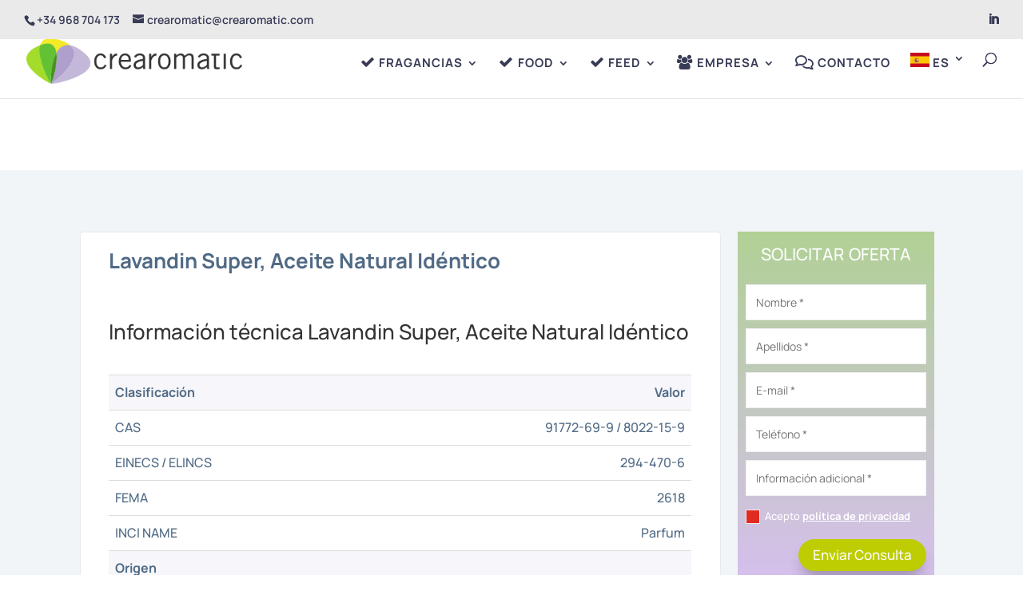

--- FILE ---
content_type: text/html; charset=UTF-8
request_url: https://www.crearomatic.com/producto/lavandin-super-aceite-natural-identico/
body_size: 37771
content:
<!DOCTYPE html>
<html lang="es">
<head><meta charset="UTF-8" /><script>if(navigator.userAgent.match(/MSIE|Internet Explorer/i)||navigator.userAgent.match(/Trident\/7\..*?rv:11/i)){var href=document.location.href;if(!href.match(/[?&]nowprocket/)){if(href.indexOf("?")==-1){if(href.indexOf("#")==-1){document.location.href=href+"?nowprocket=1"}else{document.location.href=href.replace("#","?nowprocket=1#")}}else{if(href.indexOf("#")==-1){document.location.href=href+"&nowprocket=1"}else{document.location.href=href.replace("#","&nowprocket=1#")}}}}</script><script>(()=>{class RocketLazyLoadScripts{constructor(){this.v="2.0.2",this.userEvents=["keydown","keyup","mousedown","mouseup","mousemove","mouseover","mouseenter","mouseout","mouseleave","touchmove","touchstart","touchend","touchcancel","wheel","click","dblclick","input","visibilitychange"],this.attributeEvents=["onblur","onclick","oncontextmenu","ondblclick","onfocus","onmousedown","onmouseenter","onmouseleave","onmousemove","onmouseout","onmouseover","onmouseup","onmousewheel","onscroll","onsubmit"]}async t(){this.i(),this.o(),/iP(ad|hone)/.test(navigator.userAgent)&&this.h(),this.u(),this.l(this),this.m(),this.k(this),this.p(this),this._(),await Promise.all([this.R(),this.L()]),this.lastBreath=Date.now(),this.S(this),this.P(),this.D(),this.O(),this.M(),await this.C(this.delayedScripts.normal),await this.C(this.delayedScripts.defer),await this.C(this.delayedScripts.async),this.T("domReady"),await this.F(),await this.j(),await this.I(),this.T("windowLoad"),await this.A(),window.dispatchEvent(new Event("rocket-allScriptsLoaded")),this.everythingLoaded=!0,this.lastTouchEnd&&await new Promise((t=>setTimeout(t,500-Date.now()+this.lastTouchEnd))),this.H(),this.T("all"),this.U(),this.W()}i(){this.CSPIssue=sessionStorage.getItem("rocketCSPIssue"),document.addEventListener("securitypolicyviolation",(t=>{this.CSPIssue||"script-src-elem"!==t.violatedDirective||"data"!==t.blockedURI||(this.CSPIssue=!0,sessionStorage.setItem("rocketCSPIssue",!0))}),{isRocket:!0})}o(){window.addEventListener("pageshow",(t=>{this.persisted=t.persisted,this.realWindowLoadedFired=!0}),{isRocket:!0}),window.addEventListener("pagehide",(()=>{this.onFirstUserAction=null}),{isRocket:!0})}h(){let t;function e(e){t=e}window.addEventListener("touchstart",e,{isRocket:!0}),window.addEventListener("touchend",(function i(o){Math.abs(o.changedTouches[0].pageX-t.changedTouches[0].pageX)<10&&Math.abs(o.changedTouches[0].pageY-t.changedTouches[0].pageY)<10&&o.timeStamp-t.timeStamp<200&&(o.target.dispatchEvent(new PointerEvent("click",{target:o.target,bubbles:!0,cancelable:!0})),event.preventDefault(),window.removeEventListener("touchstart",e,{isRocket:!0}),window.removeEventListener("touchend",i,{isRocket:!0}))}),{isRocket:!0})}q(t){this.userActionTriggered||("mousemove"!==t.type||this.firstMousemoveIgnored?"keyup"===t.type||"mouseover"===t.type||"mouseout"===t.type||(this.userActionTriggered=!0,this.onFirstUserAction&&this.onFirstUserAction()):this.firstMousemoveIgnored=!0),"click"===t.type&&t.preventDefault(),this.savedUserEvents.length>0&&(t.stopPropagation(),t.stopImmediatePropagation()),"touchstart"===this.lastEvent&&"touchend"===t.type&&(this.lastTouchEnd=Date.now()),"click"===t.type&&(this.lastTouchEnd=0),this.lastEvent=t.type,this.savedUserEvents.push(t)}u(){this.savedUserEvents=[],this.userEventHandler=this.q.bind(this),this.userEvents.forEach((t=>window.addEventListener(t,this.userEventHandler,{passive:!1,isRocket:!0})))}U(){this.userEvents.forEach((t=>window.removeEventListener(t,this.userEventHandler,{passive:!1,isRocket:!0}))),this.savedUserEvents.forEach((t=>{t.target.dispatchEvent(new window[t.constructor.name](t.type,t))}))}m(){this.eventsMutationObserver=new MutationObserver((t=>{const e="return false";for(const i of t){if("attributes"===i.type){const t=i.target.getAttribute(i.attributeName);t&&t!==e&&(i.target.setAttribute("data-rocket-"+i.attributeName,t),i.target.setAttribute(i.attributeName,e))}"childList"===i.type&&i.addedNodes.forEach((t=>{if(t.nodeType===Node.ELEMENT_NODE)for(const i of t.attributes)this.attributeEvents.includes(i.name)&&i.value&&""!==i.value&&(t.setAttribute("data-rocket-"+i.name,i.value),t.setAttribute(i.name,e))}))}})),this.eventsMutationObserver.observe(document,{subtree:!0,childList:!0,attributeFilter:this.attributeEvents})}H(){this.eventsMutationObserver.disconnect(),this.attributeEvents.forEach((t=>{document.querySelectorAll("[data-rocket-"+t+"]").forEach((e=>{e.setAttribute(t,e.getAttribute("data-rocket-"+t)),e.removeAttribute("data-rocket-"+t)}))}))}k(t){Object.defineProperty(HTMLElement.prototype,"onclick",{get(){return this.rocketonclick},set(e){this.rocketonclick=e,this.setAttribute(t.everythingLoaded?"onclick":"data-rocket-onclick","this.rocketonclick(event)")}})}S(t){function e(e,i){let o=e[i];e[i]=null,Object.defineProperty(e,i,{get:()=>o,set(s){t.everythingLoaded?o=s:e["rocket"+i]=o=s}})}e(document,"onreadystatechange"),e(window,"onload"),e(window,"onpageshow");try{Object.defineProperty(document,"readyState",{get:()=>t.rocketReadyState,set(e){t.rocketReadyState=e},configurable:!0}),document.readyState="loading"}catch(t){console.log("WPRocket DJE readyState conflict, bypassing")}}l(t){this.originalAddEventListener=EventTarget.prototype.addEventListener,this.originalRemoveEventListener=EventTarget.prototype.removeEventListener,this.savedEventListeners=[],EventTarget.prototype.addEventListener=function(e,i,o){o&&o.isRocket||!t.B(e,this)&&!t.userEvents.includes(e)||t.B(e,this)&&!t.userActionTriggered||e.startsWith("rocket-")?t.originalAddEventListener.call(this,e,i,o):t.savedEventListeners.push({target:this,remove:!1,type:e,func:i,options:o})},EventTarget.prototype.removeEventListener=function(e,i,o){o&&o.isRocket||!t.B(e,this)&&!t.userEvents.includes(e)||t.B(e,this)&&!t.userActionTriggered||e.startsWith("rocket-")?t.originalRemoveEventListener.call(this,e,i,o):t.savedEventListeners.push({target:this,remove:!0,type:e,func:i,options:o})}}T(t){"all"===t&&(EventTarget.prototype.addEventListener=this.originalAddEventListener,EventTarget.prototype.removeEventListener=this.originalRemoveEventListener),this.savedEventListeners=this.savedEventListeners.filter((e=>{let i=e.type,o=e.target||window;return"domReady"===t&&"DOMContentLoaded"!==i&&"readystatechange"!==i||("windowLoad"===t&&"load"!==i&&"readystatechange"!==i&&"pageshow"!==i||(this.B(i,o)&&(i="rocket-"+i),e.remove?o.removeEventListener(i,e.func,e.options):o.addEventListener(i,e.func,e.options),!1))}))}p(t){let e;function i(e){return t.everythingLoaded?e:e.split(" ").map((t=>"load"===t||t.startsWith("load.")?"rocket-jquery-load":t)).join(" ")}function o(o){function s(e){const s=o.fn[e];o.fn[e]=o.fn.init.prototype[e]=function(){return this[0]===window&&t.userActionTriggered&&("string"==typeof arguments[0]||arguments[0]instanceof String?arguments[0]=i(arguments[0]):"object"==typeof arguments[0]&&Object.keys(arguments[0]).forEach((t=>{const e=arguments[0][t];delete arguments[0][t],arguments[0][i(t)]=e}))),s.apply(this,arguments),this}}if(o&&o.fn&&!t.allJQueries.includes(o)){const e={DOMContentLoaded:[],"rocket-DOMContentLoaded":[]};for(const t in e)document.addEventListener(t,(()=>{e[t].forEach((t=>t()))}),{isRocket:!0});o.fn.ready=o.fn.init.prototype.ready=function(i){function s(){parseInt(o.fn.jquery)>2?setTimeout((()=>i.bind(document)(o))):i.bind(document)(o)}return t.realDomReadyFired?!t.userActionTriggered||t.fauxDomReadyFired?s():e["rocket-DOMContentLoaded"].push(s):e.DOMContentLoaded.push(s),o([])},s("on"),s("one"),s("off"),t.allJQueries.push(o)}e=o}t.allJQueries=[],o(window.jQuery),Object.defineProperty(window,"jQuery",{get:()=>e,set(t){o(t)}})}P(){const t=new Map;document.write=document.writeln=function(e){const i=document.currentScript,o=document.createRange(),s=i.parentElement;let n=t.get(i);void 0===n&&(n=i.nextSibling,t.set(i,n));const a=document.createDocumentFragment();o.setStart(a,0),a.appendChild(o.createContextualFragment(e)),s.insertBefore(a,n)}}async R(){return new Promise((t=>{this.userActionTriggered?t():this.onFirstUserAction=t}))}async L(){return new Promise((t=>{document.addEventListener("DOMContentLoaded",(()=>{this.realDomReadyFired=!0,t()}),{isRocket:!0})}))}async I(){return this.realWindowLoadedFired?Promise.resolve():new Promise((t=>{window.addEventListener("load",t,{isRocket:!0})}))}M(){this.pendingScripts=[];this.scriptsMutationObserver=new MutationObserver((t=>{for(const e of t)e.addedNodes.forEach((t=>{"SCRIPT"!==t.tagName||t.noModule||t.isWPRocket||this.pendingScripts.push({script:t,promise:new Promise((e=>{const i=()=>{const i=this.pendingScripts.findIndex((e=>e.script===t));i>=0&&this.pendingScripts.splice(i,1),e()};t.addEventListener("load",i,{isRocket:!0}),t.addEventListener("error",i,{isRocket:!0}),setTimeout(i,1e3)}))})}))})),this.scriptsMutationObserver.observe(document,{childList:!0,subtree:!0})}async j(){await this.J(),this.pendingScripts.length?(await this.pendingScripts[0].promise,await this.j()):this.scriptsMutationObserver.disconnect()}D(){this.delayedScripts={normal:[],async:[],defer:[]},document.querySelectorAll("script[type$=rocketlazyloadscript]").forEach((t=>{t.hasAttribute("data-rocket-src")?t.hasAttribute("async")&&!1!==t.async?this.delayedScripts.async.push(t):t.hasAttribute("defer")&&!1!==t.defer||"module"===t.getAttribute("data-rocket-type")?this.delayedScripts.defer.push(t):this.delayedScripts.normal.push(t):this.delayedScripts.normal.push(t)}))}async _(){await this.L();let t=[];document.querySelectorAll("script[type$=rocketlazyloadscript][data-rocket-src]").forEach((e=>{let i=e.getAttribute("data-rocket-src");if(i&&!i.startsWith("data:")){i.startsWith("//")&&(i=location.protocol+i);try{const o=new URL(i).origin;o!==location.origin&&t.push({src:o,crossOrigin:e.crossOrigin||"module"===e.getAttribute("data-rocket-type")})}catch(t){}}})),t=[...new Map(t.map((t=>[JSON.stringify(t),t]))).values()],this.N(t,"preconnect")}async $(t){if(await this.G(),!0!==t.noModule||!("noModule"in HTMLScriptElement.prototype))return new Promise((e=>{let i;function o(){(i||t).setAttribute("data-rocket-status","executed"),e()}try{if(navigator.userAgent.includes("Firefox/")||""===navigator.vendor||this.CSPIssue)i=document.createElement("script"),[...t.attributes].forEach((t=>{let e=t.nodeName;"type"!==e&&("data-rocket-type"===e&&(e="type"),"data-rocket-src"===e&&(e="src"),i.setAttribute(e,t.nodeValue))})),t.text&&(i.text=t.text),t.nonce&&(i.nonce=t.nonce),i.hasAttribute("src")?(i.addEventListener("load",o,{isRocket:!0}),i.addEventListener("error",(()=>{i.setAttribute("data-rocket-status","failed-network"),e()}),{isRocket:!0}),setTimeout((()=>{i.isConnected||e()}),1)):(i.text=t.text,o()),i.isWPRocket=!0,t.parentNode.replaceChild(i,t);else{const i=t.getAttribute("data-rocket-type"),s=t.getAttribute("data-rocket-src");i?(t.type=i,t.removeAttribute("data-rocket-type")):t.removeAttribute("type"),t.addEventListener("load",o,{isRocket:!0}),t.addEventListener("error",(i=>{this.CSPIssue&&i.target.src.startsWith("data:")?(console.log("WPRocket: CSP fallback activated"),t.removeAttribute("src"),this.$(t).then(e)):(t.setAttribute("data-rocket-status","failed-network"),e())}),{isRocket:!0}),s?(t.fetchPriority="high",t.removeAttribute("data-rocket-src"),t.src=s):t.src="data:text/javascript;base64,"+window.btoa(unescape(encodeURIComponent(t.text)))}}catch(i){t.setAttribute("data-rocket-status","failed-transform"),e()}}));t.setAttribute("data-rocket-status","skipped")}async C(t){const e=t.shift();return e?(e.isConnected&&await this.$(e),this.C(t)):Promise.resolve()}O(){this.N([...this.delayedScripts.normal,...this.delayedScripts.defer,...this.delayedScripts.async],"preload")}N(t,e){this.trash=this.trash||[];let i=!0;var o=document.createDocumentFragment();t.forEach((t=>{const s=t.getAttribute&&t.getAttribute("data-rocket-src")||t.src;if(s&&!s.startsWith("data:")){const n=document.createElement("link");n.href=s,n.rel=e,"preconnect"!==e&&(n.as="script",n.fetchPriority=i?"high":"low"),t.getAttribute&&"module"===t.getAttribute("data-rocket-type")&&(n.crossOrigin=!0),t.crossOrigin&&(n.crossOrigin=t.crossOrigin),t.integrity&&(n.integrity=t.integrity),t.nonce&&(n.nonce=t.nonce),o.appendChild(n),this.trash.push(n),i=!1}})),document.head.appendChild(o)}W(){this.trash.forEach((t=>t.remove()))}async F(){try{document.readyState="interactive"}catch(t){}this.fauxDomReadyFired=!0;try{await this.G(),document.dispatchEvent(new Event("rocket-readystatechange")),await this.G(),document.rocketonreadystatechange&&document.rocketonreadystatechange(),await this.G(),document.dispatchEvent(new Event("rocket-DOMContentLoaded")),await this.G(),window.dispatchEvent(new Event("rocket-DOMContentLoaded"))}catch(t){console.error(t)}}async A(){try{document.readyState="complete"}catch(t){}try{await this.G(),document.dispatchEvent(new Event("rocket-readystatechange")),await this.G(),document.rocketonreadystatechange&&document.rocketonreadystatechange(),await this.G(),window.dispatchEvent(new Event("rocket-load")),await this.G(),window.rocketonload&&window.rocketonload(),await this.G(),this.allJQueries.forEach((t=>t(window).trigger("rocket-jquery-load"))),await this.G();const t=new Event("rocket-pageshow");t.persisted=this.persisted,window.dispatchEvent(t),await this.G(),window.rocketonpageshow&&window.rocketonpageshow({persisted:this.persisted})}catch(t){console.error(t)}}async G(){Date.now()-this.lastBreath>45&&(await this.J(),this.lastBreath=Date.now())}async J(){return document.hidden?new Promise((t=>setTimeout(t))):new Promise((t=>requestAnimationFrame(t)))}B(t,e){return e===document&&"readystatechange"===t||(e===document&&"DOMContentLoaded"===t||(e===window&&"DOMContentLoaded"===t||(e===window&&"load"===t||e===window&&"pageshow"===t)))}static run(){(new RocketLazyLoadScripts).t()}}RocketLazyLoadScripts.run()})();</script>
	
			
	<meta http-equiv="X-UA-Compatible" content="IE=edge">
	<link rel="pingback" href="https://www.crearomatic.com/xmlrpc.php" />

		<!--[if lt IE 9]>
	<script src="https://www.crearomatic.com/wp-content/themes/Divi/js/html5.js" type="text/javascript"></script>
	<![endif]-->

	<script type="rocketlazyloadscript" data-rocket-type="text/javascript">
		document.documentElement.className = 'js';
	</script>
	
	<script type="text/template" id="freeze-table-template">
  <div class="frzTbl antiscroll-wrap frzTbl--scrolled-to-left-edge">
    <div class="frzTbl-scroll-overlay antiscroll-inner">
        <div class="frzTbl-scroll-overlay__inner"></div>
    </div>
    <div class="frzTbl-content-wrapper">

        <!-- sticky outer heading -->
        <div class="frzTbl-fixed-heading-wrapper-outer">          
          <div class="frzTbl-fixed-heading-wrapper">
            <div class="frzTbl-fixed-heading-wrapper__inner">
              {{heading}}
            </div>    
          </div>
        </div>

        <!-- column shadows -->
        <div class="frzTbl-frozen-columns-wrapper">
          <!-- left -->
          <div class="frzTbl-frozen-columns-wrapper__columns frzTbl-frozen-columns-wrapper__columns--left {{hide-left-column}}"></div>
          <!-- right -->            
          <div class="frzTbl-frozen-columns-wrapper__columns frzTbl-frozen-columns-wrapper__columns--right {{hide-right-column}}"></div>
        </div>

        <!-- table -->
        <div class="frzTbl-table-wrapper">
          <div class="frzTbl-table-wrapper__inner">
            <div class="frzTbl-table-placeholder"></div>
          </div>
        </div>

    </div>
  </div>
</script><script type="text/template" id="tmpl-wcpt-product-form-loading-modal">
  <div class="wcpt-modal wcpt-product-form-loading-modal" data-wcpt-product-id="{{{ data.product_id }}}">
    <div class="wcpt-modal-content">
      <div class="wcpt-close-modal">
        <!-- close 'x' icon svg -->
        <span class="wcpt-icon wcpt-icon-x wcpt-close-modal-icon">
          <svg xmlns="http://www.w3.org/2000/svg" width="24" height="24" viewBox="0 0 24 24" fill="none" stroke="currentColor" stroke-width="2" stroke-linecap="round" stroke-linejoin="round" class="feather feather-x"><line x1="18" y1="6" x2="6" y2="18"></line><line x1="6" y1="6" x2="18" y2="18"></line>
          </svg>
        </span>
      </div>
      <span class="wcpt-product-form-loading-text">
        <i class="wcpt-ajax-badge">
          <!-- ajax loading icon svg -->
          <svg xmlns="http://www.w3.org/2000/svg" width="24" height="24" viewBox="0 0 24 24" fill="none" stroke="currentColor" stroke-width="2" stroke-linecap="round" stroke-linejoin="round" class="feather feather-loader" color="#384047">
            <line x1="12" y1="2" x2="12" y2="6"></line><line x1="12" y1="18" x2="12" y2="22"></line><line x1="4.93" y1="4.93" x2="7.76" y2="7.76"></line><line x1="16.24" y1="16.24" x2="19.07" y2="19.07"></line><line x1="2" y1="12" x2="6" y2="12"></line><line x1="18" y1="12" x2="22" y2="12"></line><line x1="4.93" y1="19.07" x2="7.76" y2="16.24"></line><line x1="16.24" y1="7.76" x2="19.07" y2="4.93"></line>
          </svg>
        </i>

        Cargando&hellip;      </span>
    </div>
  </div>
</script>
<script type="text/template" id="tmpl-wcpt-cart-checkbox-trigger">
	<div 
		class="wcpt-cart-checkbox-trigger"
		data-wcpt-redirect-url="https://www.crearomatic.com/producto/lavandin-super-aceite-natural-identico"
	>
		<style media="screen">
	@media(min-width:1200px){
		.wcpt-cart-checkbox-trigger {
			display: none !important;
					}
	}
	@media(max-width:1100px){
		.wcpt-cart-checkbox-trigger {
			display: none !important;
		}
	}

	.wcpt-cart-checkbox-trigger {
		background-color : #4CAF50; border-color : rgba(0, 0, 0, .1); color : rgba(255, 255, 255); 	}

</style>
Add selected (<span class="wcpt-total-selected"></span>) to cart	</div>
</script><style id="et-builder-googlefonts-cached-inline">/* Original: https://fonts.googleapis.com/css?family=Manrope:200,300,regular,500,600,700,800&#038;subset=cyrillic,cyrillic-ext,greek,latin,latin-ext,vietnamese&#038;display=swap *//* User Agent: Mozilla/5.0 (Unknown; Linux x86_64) AppleWebKit/538.1 (KHTML, like Gecko) Safari/538.1 Daum/4.1 */@font-face {font-family: 'Manrope';font-style: normal;font-weight: 200;font-display: swap;src: url(https://fonts.gstatic.com/s/manrope/v20/xn7_YHE41ni1AdIRqAuZuw1Bx9mbZk59FO_F.ttf) format('truetype');}@font-face {font-family: 'Manrope';font-style: normal;font-weight: 300;font-display: swap;src: url(https://fonts.gstatic.com/s/manrope/v20/xn7_YHE41ni1AdIRqAuZuw1Bx9mbZk6jFO_F.ttf) format('truetype');}@font-face {font-family: 'Manrope';font-style: normal;font-weight: 400;font-display: swap;src: url(https://fonts.gstatic.com/s/manrope/v20/xn7_YHE41ni1AdIRqAuZuw1Bx9mbZk79FO_F.ttf) format('truetype');}@font-face {font-family: 'Manrope';font-style: normal;font-weight: 500;font-display: swap;src: url(https://fonts.gstatic.com/s/manrope/v20/xn7_YHE41ni1AdIRqAuZuw1Bx9mbZk7PFO_F.ttf) format('truetype');}@font-face {font-family: 'Manrope';font-style: normal;font-weight: 600;font-display: swap;src: url(https://fonts.gstatic.com/s/manrope/v20/xn7_YHE41ni1AdIRqAuZuw1Bx9mbZk4jE-_F.ttf) format('truetype');}@font-face {font-family: 'Manrope';font-style: normal;font-weight: 700;font-display: swap;src: url(https://fonts.gstatic.com/s/manrope/v20/xn7_YHE41ni1AdIRqAuZuw1Bx9mbZk4aE-_F.ttf) format('truetype');}@font-face {font-family: 'Manrope';font-style: normal;font-weight: 800;font-display: swap;src: url(https://fonts.gstatic.com/s/manrope/v20/xn7_YHE41ni1AdIRqAuZuw1Bx9mbZk59E-_F.ttf) format('truetype');}/* User Agent: Mozilla/5.0 (Windows NT 6.1; WOW64; rv:27.0) Gecko/20100101 Firefox/27.0 */@font-face {font-family: 'Manrope';font-style: normal;font-weight: 200;font-display: swap;src: url(https://fonts.gstatic.com/l/font?kit=xn7_YHE41ni1AdIRqAuZuw1Bx9mbZk59FO_G&skey=c397ded15edc0853&v=v20) format('woff');}@font-face {font-family: 'Manrope';font-style: normal;font-weight: 300;font-display: swap;src: url(https://fonts.gstatic.com/l/font?kit=xn7_YHE41ni1AdIRqAuZuw1Bx9mbZk6jFO_G&skey=c397ded15edc0853&v=v20) format('woff');}@font-face {font-family: 'Manrope';font-style: normal;font-weight: 400;font-display: swap;src: url(https://fonts.gstatic.com/l/font?kit=xn7_YHE41ni1AdIRqAuZuw1Bx9mbZk79FO_G&skey=c397ded15edc0853&v=v20) format('woff');}@font-face {font-family: 'Manrope';font-style: normal;font-weight: 500;font-display: swap;src: url(https://fonts.gstatic.com/l/font?kit=xn7_YHE41ni1AdIRqAuZuw1Bx9mbZk7PFO_G&skey=c397ded15edc0853&v=v20) format('woff');}@font-face {font-family: 'Manrope';font-style: normal;font-weight: 600;font-display: swap;src: url(https://fonts.gstatic.com/l/font?kit=xn7_YHE41ni1AdIRqAuZuw1Bx9mbZk4jE-_G&skey=c397ded15edc0853&v=v20) format('woff');}@font-face {font-family: 'Manrope';font-style: normal;font-weight: 700;font-display: swap;src: url(https://fonts.gstatic.com/l/font?kit=xn7_YHE41ni1AdIRqAuZuw1Bx9mbZk4aE-_G&skey=c397ded15edc0853&v=v20) format('woff');}@font-face {font-family: 'Manrope';font-style: normal;font-weight: 800;font-display: swap;src: url(https://fonts.gstatic.com/l/font?kit=xn7_YHE41ni1AdIRqAuZuw1Bx9mbZk59E-_G&skey=c397ded15edc0853&v=v20) format('woff');}/* User Agent: Mozilla/5.0 (Windows NT 6.3; rv:39.0) Gecko/20100101 Firefox/39.0 */@font-face {font-family: 'Manrope';font-style: normal;font-weight: 200;font-display: swap;src: url(https://fonts.gstatic.com/s/manrope/v20/xn7_YHE41ni1AdIRqAuZuw1Bx9mbZk59FO_A.woff2) format('woff2');}@font-face {font-family: 'Manrope';font-style: normal;font-weight: 300;font-display: swap;src: url(https://fonts.gstatic.com/s/manrope/v20/xn7_YHE41ni1AdIRqAuZuw1Bx9mbZk6jFO_A.woff2) format('woff2');}@font-face {font-family: 'Manrope';font-style: normal;font-weight: 400;font-display: swap;src: url(https://fonts.gstatic.com/s/manrope/v20/xn7_YHE41ni1AdIRqAuZuw1Bx9mbZk79FO_A.woff2) format('woff2');}@font-face {font-family: 'Manrope';font-style: normal;font-weight: 500;font-display: swap;src: url(https://fonts.gstatic.com/s/manrope/v20/xn7_YHE41ni1AdIRqAuZuw1Bx9mbZk7PFO_A.woff2) format('woff2');}@font-face {font-family: 'Manrope';font-style: normal;font-weight: 600;font-display: swap;src: url(https://fonts.gstatic.com/s/manrope/v20/xn7_YHE41ni1AdIRqAuZuw1Bx9mbZk4jE-_A.woff2) format('woff2');}@font-face {font-family: 'Manrope';font-style: normal;font-weight: 700;font-display: swap;src: url(https://fonts.gstatic.com/s/manrope/v20/xn7_YHE41ni1AdIRqAuZuw1Bx9mbZk4aE-_A.woff2) format('woff2');}@font-face {font-family: 'Manrope';font-style: normal;font-weight: 800;font-display: swap;src: url(https://fonts.gstatic.com/s/manrope/v20/xn7_YHE41ni1AdIRqAuZuw1Bx9mbZk59E-_A.woff2) format('woff2');}</style><meta name='robots' content='index, follow, max-image-preview:large, max-snippet:-1, max-video-preview:-1' />

	<!-- This site is optimized with the Yoast SEO Premium plugin v26.6 (Yoast SEO v26.6) - https://yoast.com/wordpress/plugins/seo/ -->
	<title>Lavandin Super, Aceite Natural Idéntico - Crearomatic</title>
	<link rel="canonical" href="https://www.crearomatic.com/producto/lavandin-super-aceite-natural-identico/" />
	<meta property="og:locale" content="es_ES" />
	<meta property="og:type" content="article" />
	<meta property="og:title" content="Lavandin Super, Aceite Natural Idéntico" />
	<meta property="og:description" content="Información técnica Lavandin Super, Aceite Natural Idéntico Clasificación Valor CAS 91772-69-9 / 8022-15-9 EINECS / ELINCS 294-470-6 FEMA 2618 INCI NAME Parfum Origen Mezcla de aceite esencial 100% puro y natural con otros componentes (químicos aromáticos) naturales y sintéticos propios del aceite esencial. Información organoléptica Lavandin Super, Aceite Natural Idéntico Parámetro Especificación Aspecto Liquido transparente, [&hellip;]" />
	<meta property="og:url" content="https://www.crearomatic.com/producto/lavandin-super-aceite-natural-identico/" />
	<meta property="og:site_name" content="Crearomatic" />
	<meta property="article:modified_time" content="2023-09-27T15:44:03+00:00" />
	<meta property="og:image" content="https://www.crearomatic.com/wp-content/uploads/2024/07/fondo-crearomatic-principal-1920.jpeg" />
	<meta property="og:image:width" content="1920" />
	<meta property="og:image:height" content="1280" />
	<meta property="og:image:type" content="image/jpeg" />
	<meta name="twitter:card" content="summary_large_image" />
	<meta name="twitter:label1" content="Tiempo de lectura" />
	<meta name="twitter:data1" content="2 minutos" />
	<script type="application/ld+json" class="yoast-schema-graph">{"@context":"https://schema.org","@graph":[{"@type":"WebPage","@id":"https://www.crearomatic.com/producto/lavandin-super-aceite-natural-identico/","url":"https://www.crearomatic.com/producto/lavandin-super-aceite-natural-identico/","name":"Lavandin Super, Aceite Natural Idéntico - Crearomatic","isPartOf":{"@id":"https://www.crearomatic.com/#website"},"datePublished":"2023-04-12T15:18:12+00:00","dateModified":"2023-09-27T15:44:03+00:00","breadcrumb":{"@id":"https://www.crearomatic.com/producto/lavandin-super-aceite-natural-identico/#breadcrumb"},"inLanguage":"es","potentialAction":[{"@type":"ReadAction","target":["https://www.crearomatic.com/producto/lavandin-super-aceite-natural-identico/"]}]},{"@type":"BreadcrumbList","@id":"https://www.crearomatic.com/producto/lavandin-super-aceite-natural-identico/#breadcrumb","itemListElement":[{"@type":"ListItem","position":1,"name":"Portada","item":"https://www.crearomatic.com/"},{"@type":"ListItem","position":2,"name":"Productos","item":"https://www.crearomatic.com/tienda/"},{"@type":"ListItem","position":3,"name":"Lavandin Super, Aceite Natural Idéntico"}]},{"@type":"WebSite","@id":"https://www.crearomatic.com/#website","url":"https://www.crearomatic.com/","name":"Crearomatic","description":"Tu fabricante al por mayor de aceites esenciales para la industria feed, food y fragrancias","publisher":{"@id":"https://www.crearomatic.com/#organization"},"potentialAction":[{"@type":"SearchAction","target":{"@type":"EntryPoint","urlTemplate":"https://www.crearomatic.com/?s={search_term_string}"},"query-input":{"@type":"PropertyValueSpecification","valueRequired":true,"valueName":"search_term_string"}}],"inLanguage":"es"},{"@type":"Organization","@id":"https://www.crearomatic.com/#organization","name":"CREAROMATIC SL","alternateName":"CREAROMATIC SL","url":"https://www.crearomatic.com/","logo":{"@type":"ImageObject","inLanguage":"es","@id":"https://www.crearomatic.com/#/schema/logo/image/","url":"https://www.crearomatic.com/wp-content/uploads/2022/10/crearomatic-logo.jpg","contentUrl":"https://www.crearomatic.com/wp-content/uploads/2022/10/crearomatic-logo.jpg","width":283,"height":194,"caption":"CREAROMATIC SL"},"image":{"@id":"https://www.crearomatic.com/#/schema/logo/image/"},"sameAs":["https://www.linkedin.com/company/crearomatic/","https://youtube.com/@crearomatic?si=KcfsOGGAgwtu_1fm"],"description":"Crearomatic Especialidades Aromáticas, S.L. se compromete a reducir su impacto en el medio ambiente. Nos esforzaremos por mejorar nuestro entorno ambiental a lo largo del tiempo e iniciar proyectos y actividades adicionales que reduzcan aún más nuestro impacto medioambiental.","email":"mariabe.reina@crearomatic.com","telephone":"+34 968704173","legalName":"CREAROMATIC SL","foundingDate":"2025-02-01","vatID":"B73868812","taxID":"B73868812","numberOfEmployees":{"@type":"QuantitativeValue","minValue":"1","maxValue":"10"},"publishingPrinciples":"https://www.crearomatic.com/empresa-soluciones-crearomatic/","ethicsPolicy":"https://www.crearomatic.com/empresa-soluciones-crearomatic/","diversityPolicy":"https://www.crearomatic.com/empresa-soluciones-crearomatic/","diversityStaffingReport":"https://www.crearomatic.com/empresa-soluciones-crearomatic/"}]}</script>
	<!-- / Yoast SEO Premium plugin. -->



<meta content="crearomatic v.2.7.10.1471516855" name="generator"/><link data-minify="1" rel='stylesheet' id='dashicons-css' href='https://www.crearomatic.com/wp-content/cache/min/1/wp-includes/css/dashicons.min.css?ver=1756287271' type='text/css' media='all' />
<style id='dashicons-inline-css' type='text/css'>
[data-font="Dashicons"]:before {font-family: 'Dashicons' !important;content: attr(data-icon) !important;speak: none !important;font-weight: normal !important;font-variant: normal !important;text-transform: none !important;line-height: 1 !important;font-style: normal !important;-webkit-font-smoothing: antialiased !important;-moz-osx-font-smoothing: grayscale !important;}
</style>
<link data-minify="1" rel='stylesheet' id='elusive-css' href='https://www.crearomatic.com/wp-content/cache/min/1/wp-content/plugins/menu-icons/vendor/codeinwp/icon-picker/css/types/elusive.min.css?ver=1756287271' type='text/css' media='all' />
<link data-minify="1" rel='stylesheet' id='menu-icon-font-awesome-css' href='https://www.crearomatic.com/wp-content/cache/min/1/wp-content/plugins/menu-icons/css/fontawesome/css/all.min.css?ver=1756287271' type='text/css' media='all' />
<link data-minify="1" rel='stylesheet' id='foundation-icons-css' href='https://www.crearomatic.com/wp-content/cache/min/1/wp-content/plugins/menu-icons/vendor/codeinwp/icon-picker/css/types/foundation-icons.min.css?ver=1756287271' type='text/css' media='all' />
<link data-minify="1" rel='stylesheet' id='genericons-css' href='https://www.crearomatic.com/wp-content/cache/min/1/wp-content/plugins/menu-icons/vendor/codeinwp/icon-picker/css/types/genericons.min.css?ver=1756287271' type='text/css' media='all' />
<link rel='stylesheet' id='menu-icons-extra-css' href='https://www.crearomatic.com/wp-content/plugins/menu-icons/css/extra.min.css?ver=0.13.20' type='text/css' media='all' />
<link rel='stylesheet' id='wp-block-library-css' href='https://www.crearomatic.com/wp-includes/css/dist/block-library/style.min.css?ver=ebac55c6ce8f9601799455d38b1b538e' type='text/css' media='all' />
<style id='wp-block-library-theme-inline-css' type='text/css'>
.wp-block-audio :where(figcaption){color:#555;font-size:13px;text-align:center}.is-dark-theme .wp-block-audio :where(figcaption){color:#ffffffa6}.wp-block-audio{margin:0 0 1em}.wp-block-code{border:1px solid #ccc;border-radius:4px;font-family:Menlo,Consolas,monaco,monospace;padding:.8em 1em}.wp-block-embed :where(figcaption){color:#555;font-size:13px;text-align:center}.is-dark-theme .wp-block-embed :where(figcaption){color:#ffffffa6}.wp-block-embed{margin:0 0 1em}.blocks-gallery-caption{color:#555;font-size:13px;text-align:center}.is-dark-theme .blocks-gallery-caption{color:#ffffffa6}:root :where(.wp-block-image figcaption){color:#555;font-size:13px;text-align:center}.is-dark-theme :root :where(.wp-block-image figcaption){color:#ffffffa6}.wp-block-image{margin:0 0 1em}.wp-block-pullquote{border-bottom:4px solid;border-top:4px solid;color:currentColor;margin-bottom:1.75em}.wp-block-pullquote cite,.wp-block-pullquote footer,.wp-block-pullquote__citation{color:currentColor;font-size:.8125em;font-style:normal;text-transform:uppercase}.wp-block-quote{border-left:.25em solid;margin:0 0 1.75em;padding-left:1em}.wp-block-quote cite,.wp-block-quote footer{color:currentColor;font-size:.8125em;font-style:normal;position:relative}.wp-block-quote:where(.has-text-align-right){border-left:none;border-right:.25em solid;padding-left:0;padding-right:1em}.wp-block-quote:where(.has-text-align-center){border:none;padding-left:0}.wp-block-quote.is-large,.wp-block-quote.is-style-large,.wp-block-quote:where(.is-style-plain){border:none}.wp-block-search .wp-block-search__label{font-weight:700}.wp-block-search__button{border:1px solid #ccc;padding:.375em .625em}:where(.wp-block-group.has-background){padding:1.25em 2.375em}.wp-block-separator.has-css-opacity{opacity:.4}.wp-block-separator{border:none;border-bottom:2px solid;margin-left:auto;margin-right:auto}.wp-block-separator.has-alpha-channel-opacity{opacity:1}.wp-block-separator:not(.is-style-wide):not(.is-style-dots){width:100px}.wp-block-separator.has-background:not(.is-style-dots){border-bottom:none;height:1px}.wp-block-separator.has-background:not(.is-style-wide):not(.is-style-dots){height:2px}.wp-block-table{margin:0 0 1em}.wp-block-table td,.wp-block-table th{word-break:normal}.wp-block-table :where(figcaption){color:#555;font-size:13px;text-align:center}.is-dark-theme .wp-block-table :where(figcaption){color:#ffffffa6}.wp-block-video :where(figcaption){color:#555;font-size:13px;text-align:center}.is-dark-theme .wp-block-video :where(figcaption){color:#ffffffa6}.wp-block-video{margin:0 0 1em}:root :where(.wp-block-template-part.has-background){margin-bottom:0;margin-top:0;padding:1.25em 2.375em}
</style>
<style id='global-styles-inline-css' type='text/css'>
:root{--wp--preset--aspect-ratio--square: 1;--wp--preset--aspect-ratio--4-3: 4/3;--wp--preset--aspect-ratio--3-4: 3/4;--wp--preset--aspect-ratio--3-2: 3/2;--wp--preset--aspect-ratio--2-3: 2/3;--wp--preset--aspect-ratio--16-9: 16/9;--wp--preset--aspect-ratio--9-16: 9/16;--wp--preset--color--black: #000000;--wp--preset--color--cyan-bluish-gray: #abb8c3;--wp--preset--color--white: #ffffff;--wp--preset--color--pale-pink: #f78da7;--wp--preset--color--vivid-red: #cf2e2e;--wp--preset--color--luminous-vivid-orange: #ff6900;--wp--preset--color--luminous-vivid-amber: #fcb900;--wp--preset--color--light-green-cyan: #7bdcb5;--wp--preset--color--vivid-green-cyan: #00d084;--wp--preset--color--pale-cyan-blue: #8ed1fc;--wp--preset--color--vivid-cyan-blue: #0693e3;--wp--preset--color--vivid-purple: #9b51e0;--wp--preset--gradient--vivid-cyan-blue-to-vivid-purple: linear-gradient(135deg,rgba(6,147,227,1) 0%,rgb(155,81,224) 100%);--wp--preset--gradient--light-green-cyan-to-vivid-green-cyan: linear-gradient(135deg,rgb(122,220,180) 0%,rgb(0,208,130) 100%);--wp--preset--gradient--luminous-vivid-amber-to-luminous-vivid-orange: linear-gradient(135deg,rgba(252,185,0,1) 0%,rgba(255,105,0,1) 100%);--wp--preset--gradient--luminous-vivid-orange-to-vivid-red: linear-gradient(135deg,rgba(255,105,0,1) 0%,rgb(207,46,46) 100%);--wp--preset--gradient--very-light-gray-to-cyan-bluish-gray: linear-gradient(135deg,rgb(238,238,238) 0%,rgb(169,184,195) 100%);--wp--preset--gradient--cool-to-warm-spectrum: linear-gradient(135deg,rgb(74,234,220) 0%,rgb(151,120,209) 20%,rgb(207,42,186) 40%,rgb(238,44,130) 60%,rgb(251,105,98) 80%,rgb(254,248,76) 100%);--wp--preset--gradient--blush-light-purple: linear-gradient(135deg,rgb(255,206,236) 0%,rgb(152,150,240) 100%);--wp--preset--gradient--blush-bordeaux: linear-gradient(135deg,rgb(254,205,165) 0%,rgb(254,45,45) 50%,rgb(107,0,62) 100%);--wp--preset--gradient--luminous-dusk: linear-gradient(135deg,rgb(255,203,112) 0%,rgb(199,81,192) 50%,rgb(65,88,208) 100%);--wp--preset--gradient--pale-ocean: linear-gradient(135deg,rgb(255,245,203) 0%,rgb(182,227,212) 50%,rgb(51,167,181) 100%);--wp--preset--gradient--electric-grass: linear-gradient(135deg,rgb(202,248,128) 0%,rgb(113,206,126) 100%);--wp--preset--gradient--midnight: linear-gradient(135deg,rgb(2,3,129) 0%,rgb(40,116,252) 100%);--wp--preset--font-size--small: 13px;--wp--preset--font-size--medium: 20px;--wp--preset--font-size--large: 36px;--wp--preset--font-size--x-large: 42px;--wp--preset--spacing--20: 0.44rem;--wp--preset--spacing--30: 0.67rem;--wp--preset--spacing--40: 1rem;--wp--preset--spacing--50: 1.5rem;--wp--preset--spacing--60: 2.25rem;--wp--preset--spacing--70: 3.38rem;--wp--preset--spacing--80: 5.06rem;--wp--preset--shadow--natural: 6px 6px 9px rgba(0, 0, 0, 0.2);--wp--preset--shadow--deep: 12px 12px 50px rgba(0, 0, 0, 0.4);--wp--preset--shadow--sharp: 6px 6px 0px rgba(0, 0, 0, 0.2);--wp--preset--shadow--outlined: 6px 6px 0px -3px rgba(255, 255, 255, 1), 6px 6px rgba(0, 0, 0, 1);--wp--preset--shadow--crisp: 6px 6px 0px rgba(0, 0, 0, 1);}:root { --wp--style--global--content-size: 823px;--wp--style--global--wide-size: 1080px; }:where(body) { margin: 0; }.wp-site-blocks > .alignleft { float: left; margin-right: 2em; }.wp-site-blocks > .alignright { float: right; margin-left: 2em; }.wp-site-blocks > .aligncenter { justify-content: center; margin-left: auto; margin-right: auto; }:where(.is-layout-flex){gap: 0.5em;}:where(.is-layout-grid){gap: 0.5em;}.is-layout-flow > .alignleft{float: left;margin-inline-start: 0;margin-inline-end: 2em;}.is-layout-flow > .alignright{float: right;margin-inline-start: 2em;margin-inline-end: 0;}.is-layout-flow > .aligncenter{margin-left: auto !important;margin-right: auto !important;}.is-layout-constrained > .alignleft{float: left;margin-inline-start: 0;margin-inline-end: 2em;}.is-layout-constrained > .alignright{float: right;margin-inline-start: 2em;margin-inline-end: 0;}.is-layout-constrained > .aligncenter{margin-left: auto !important;margin-right: auto !important;}.is-layout-constrained > :where(:not(.alignleft):not(.alignright):not(.alignfull)){max-width: var(--wp--style--global--content-size);margin-left: auto !important;margin-right: auto !important;}.is-layout-constrained > .alignwide{max-width: var(--wp--style--global--wide-size);}body .is-layout-flex{display: flex;}.is-layout-flex{flex-wrap: wrap;align-items: center;}.is-layout-flex > :is(*, div){margin: 0;}body .is-layout-grid{display: grid;}.is-layout-grid > :is(*, div){margin: 0;}body{padding-top: 0px;padding-right: 0px;padding-bottom: 0px;padding-left: 0px;}:root :where(.wp-element-button, .wp-block-button__link){background-color: #32373c;border-width: 0;color: #fff;font-family: inherit;font-size: inherit;line-height: inherit;padding: calc(0.667em + 2px) calc(1.333em + 2px);text-decoration: none;}.has-black-color{color: var(--wp--preset--color--black) !important;}.has-cyan-bluish-gray-color{color: var(--wp--preset--color--cyan-bluish-gray) !important;}.has-white-color{color: var(--wp--preset--color--white) !important;}.has-pale-pink-color{color: var(--wp--preset--color--pale-pink) !important;}.has-vivid-red-color{color: var(--wp--preset--color--vivid-red) !important;}.has-luminous-vivid-orange-color{color: var(--wp--preset--color--luminous-vivid-orange) !important;}.has-luminous-vivid-amber-color{color: var(--wp--preset--color--luminous-vivid-amber) !important;}.has-light-green-cyan-color{color: var(--wp--preset--color--light-green-cyan) !important;}.has-vivid-green-cyan-color{color: var(--wp--preset--color--vivid-green-cyan) !important;}.has-pale-cyan-blue-color{color: var(--wp--preset--color--pale-cyan-blue) !important;}.has-vivid-cyan-blue-color{color: var(--wp--preset--color--vivid-cyan-blue) !important;}.has-vivid-purple-color{color: var(--wp--preset--color--vivid-purple) !important;}.has-black-background-color{background-color: var(--wp--preset--color--black) !important;}.has-cyan-bluish-gray-background-color{background-color: var(--wp--preset--color--cyan-bluish-gray) !important;}.has-white-background-color{background-color: var(--wp--preset--color--white) !important;}.has-pale-pink-background-color{background-color: var(--wp--preset--color--pale-pink) !important;}.has-vivid-red-background-color{background-color: var(--wp--preset--color--vivid-red) !important;}.has-luminous-vivid-orange-background-color{background-color: var(--wp--preset--color--luminous-vivid-orange) !important;}.has-luminous-vivid-amber-background-color{background-color: var(--wp--preset--color--luminous-vivid-amber) !important;}.has-light-green-cyan-background-color{background-color: var(--wp--preset--color--light-green-cyan) !important;}.has-vivid-green-cyan-background-color{background-color: var(--wp--preset--color--vivid-green-cyan) !important;}.has-pale-cyan-blue-background-color{background-color: var(--wp--preset--color--pale-cyan-blue) !important;}.has-vivid-cyan-blue-background-color{background-color: var(--wp--preset--color--vivid-cyan-blue) !important;}.has-vivid-purple-background-color{background-color: var(--wp--preset--color--vivid-purple) !important;}.has-black-border-color{border-color: var(--wp--preset--color--black) !important;}.has-cyan-bluish-gray-border-color{border-color: var(--wp--preset--color--cyan-bluish-gray) !important;}.has-white-border-color{border-color: var(--wp--preset--color--white) !important;}.has-pale-pink-border-color{border-color: var(--wp--preset--color--pale-pink) !important;}.has-vivid-red-border-color{border-color: var(--wp--preset--color--vivid-red) !important;}.has-luminous-vivid-orange-border-color{border-color: var(--wp--preset--color--luminous-vivid-orange) !important;}.has-luminous-vivid-amber-border-color{border-color: var(--wp--preset--color--luminous-vivid-amber) !important;}.has-light-green-cyan-border-color{border-color: var(--wp--preset--color--light-green-cyan) !important;}.has-vivid-green-cyan-border-color{border-color: var(--wp--preset--color--vivid-green-cyan) !important;}.has-pale-cyan-blue-border-color{border-color: var(--wp--preset--color--pale-cyan-blue) !important;}.has-vivid-cyan-blue-border-color{border-color: var(--wp--preset--color--vivid-cyan-blue) !important;}.has-vivid-purple-border-color{border-color: var(--wp--preset--color--vivid-purple) !important;}.has-vivid-cyan-blue-to-vivid-purple-gradient-background{background: var(--wp--preset--gradient--vivid-cyan-blue-to-vivid-purple) !important;}.has-light-green-cyan-to-vivid-green-cyan-gradient-background{background: var(--wp--preset--gradient--light-green-cyan-to-vivid-green-cyan) !important;}.has-luminous-vivid-amber-to-luminous-vivid-orange-gradient-background{background: var(--wp--preset--gradient--luminous-vivid-amber-to-luminous-vivid-orange) !important;}.has-luminous-vivid-orange-to-vivid-red-gradient-background{background: var(--wp--preset--gradient--luminous-vivid-orange-to-vivid-red) !important;}.has-very-light-gray-to-cyan-bluish-gray-gradient-background{background: var(--wp--preset--gradient--very-light-gray-to-cyan-bluish-gray) !important;}.has-cool-to-warm-spectrum-gradient-background{background: var(--wp--preset--gradient--cool-to-warm-spectrum) !important;}.has-blush-light-purple-gradient-background{background: var(--wp--preset--gradient--blush-light-purple) !important;}.has-blush-bordeaux-gradient-background{background: var(--wp--preset--gradient--blush-bordeaux) !important;}.has-luminous-dusk-gradient-background{background: var(--wp--preset--gradient--luminous-dusk) !important;}.has-pale-ocean-gradient-background{background: var(--wp--preset--gradient--pale-ocean) !important;}.has-electric-grass-gradient-background{background: var(--wp--preset--gradient--electric-grass) !important;}.has-midnight-gradient-background{background: var(--wp--preset--gradient--midnight) !important;}.has-small-font-size{font-size: var(--wp--preset--font-size--small) !important;}.has-medium-font-size{font-size: var(--wp--preset--font-size--medium) !important;}.has-large-font-size{font-size: var(--wp--preset--font-size--large) !important;}.has-x-large-font-size{font-size: var(--wp--preset--font-size--x-large) !important;}
:where(.wp-block-post-template.is-layout-flex){gap: 1.25em;}:where(.wp-block-post-template.is-layout-grid){gap: 1.25em;}
:where(.wp-block-columns.is-layout-flex){gap: 2em;}:where(.wp-block-columns.is-layout-grid){gap: 2em;}
:root :where(.wp-block-pullquote){font-size: 1.5em;line-height: 1.6;}
</style>
<link data-minify="1" rel='stylesheet' id='pdfprnt_frontend-css' href='https://www.crearomatic.com/wp-content/cache/min/1/wp-content/plugins/pdf-print/css/frontend.css?ver=1756287271' type='text/css' media='all' />
<link data-minify="1" rel='stylesheet' id='antiscroll-css' href='https://www.crearomatic.com/wp-content/cache/min/1/wp-content/plugins/wc-product-table-pro/assets/antiscroll/css.css?ver=1756287271' type='text/css' media='all' />
<link data-minify="1" rel='stylesheet' id='freeze_table-css' href='https://www.crearomatic.com/wp-content/cache/min/1/wp-content/plugins/wc-product-table-pro/assets/freeze_table_v2/css.css?ver=1756287271' type='text/css' media='all' />
<link rel='stylesheet' id='photoswipe-css' href='https://www.crearomatic.com/wp-content/plugins/woocommerce/assets/css/photoswipe/photoswipe.min.css?ver=3.0.0' type='text/css' media='all' />
<link rel='stylesheet' id='photoswipe-default-skin-css' href='https://www.crearomatic.com/wp-content/plugins/woocommerce/assets/css/photoswipe/default-skin/default-skin.min.css?ver=3.0.0' type='text/css' media='all' />
<link data-minify="1" rel='stylesheet' id='multirange-css' href='https://www.crearomatic.com/wp-content/cache/min/1/wp-content/plugins/wc-product-table-pro/assets/multirange/css.css?ver=1756287271' type='text/css' media='all' />
<link data-minify="1" rel='stylesheet' id='wcpt-css' href='https://www.crearomatic.com/wp-content/cache/min/1/wp-content/plugins/wc-product-table-pro/assets/css.css?ver=1756287271' type='text/css' media='all' />
<style id='wcpt-inline-css' type='text/css'>

    .mejs-button>button {
      background: transparent url(https://www.crearomatic.com/wp-includes/js/mediaelement/mejs-controls.svg) !important;
    }
    .mejs-mute>button {
      background-position: -60px 0 !important;
    }    
    .mejs-unmute>button {
      background-position: -40px 0 !important;
    }    
    .mejs-pause>button {
      background-position: -20px 0 !important;
    }    
  

      .wcpt-table {
        min-width: 100%;
      }

      .wcpt-add-to-cart-wrapper .quantity {
        width: auto !important;
      }

      .wcpt-add-to-cart-wrapper .quantity + button {
        vertical-align: middle !important;
      }

      .wcpt-product-form .woocommerce-variation-add-to-cart .button, .wcpt-product-form .button.button.single_add_to_cart_button,
      .wcpt-product-form .woocommerce-variation-add-to-cart .button:hover, .wcpt-product-form .button.button.single_add_to_cart_button:hover {
        padding: 12px 16px;
        height: auto !important;
        line-height: 1em !important; 
      }
      
      .wcpt-product-form .woocommerce-variation-add-to-cart .button:after, .wcpt-product-form .button.button.single_add_to_cart_button:after {
        display: none !important;
      } 
      
      html, body {
        overflow: visible !important;
      }

      
</style>
<link rel='stylesheet' id='mediaelement-css' href='https://www.crearomatic.com/wp-includes/js/mediaelement/mediaelementplayer-legacy.min.css?ver=4.2.17' type='text/css' media='all' />
<link rel='stylesheet' id='wp-mediaelement-css' href='https://www.crearomatic.com/wp-includes/js/mediaelement/wp-mediaelement.min.css?ver=ebac55c6ce8f9601799455d38b1b538e' type='text/css' media='all' />
<link data-minify="1" rel='stylesheet' id='wcpt-yith-ywraq-css' href='https://www.crearomatic.com/wp-content/cache/min/1/wp-content/plugins/wc-product-table-pro/pro/assets/css/yith-ywraq.css?ver=1756287271' type='text/css' media='all' />
<link data-minify="1" rel='stylesheet' id='woocommerce-layout-css' href='https://www.crearomatic.com/wp-content/cache/min/1/wp-content/plugins/woocommerce/assets/css/woocommerce-layout.css?ver=1756287271' type='text/css' media='all' />
<link data-minify="1" rel='stylesheet' id='woocommerce-smallscreen-css' href='https://www.crearomatic.com/wp-content/cache/min/1/wp-content/plugins/woocommerce/assets/css/woocommerce-smallscreen.css?ver=1756287271' type='text/css' media='only screen and (max-width: 768px)' />
<link data-minify="1" rel='stylesheet' id='woocommerce-general-css' href='https://www.crearomatic.com/wp-content/cache/min/1/wp-content/plugins/woocommerce/assets/css/woocommerce.css?ver=1756287272' type='text/css' media='all' />
<style id='woocommerce-inline-inline-css' type='text/css'>
.woocommerce form .form-row .required { visibility: visible; }
</style>
<link rel='stylesheet' id='cmplz-general-css' href='https://www.crearomatic.com/wp-content/plugins/complianz-gdpr/assets/css/cookieblocker.min.css?ver=1766406857' type='text/css' media='all' />
<link data-minify="1" rel='stylesheet' id='if-menu-site-css-css' href='https://www.crearomatic.com/wp-content/cache/min/1/wp-content/plugins/if-menu/assets/if-menu-site.css?ver=1756287272' type='text/css' media='all' />
<link rel='stylesheet' id='ywctm-frontend-css' href='https://www.crearomatic.com/wp-content/plugins/yith-woocommerce-catalog-mode/assets/css/frontend.min.css?ver=2.51.0' type='text/css' media='all' />
<style id='ywctm-frontend-inline-css' type='text/css'>
form.cart button.single_add_to_cart_button, .ppc-button-wrapper, .wc-ppcp-paylater-msg__container, table.variations, form.variations_form, .single_variation_wrap .variations_button, .widget.woocommerce.widget_shopping_cart{display: none !important}
</style>
<link rel='stylesheet' id='divi-contact-form-helper-css' href='https://www.crearomatic.com/wp-content/plugins/divi-contact-form-helper/d4/assets/public/app.min.css?ver=2.0.2' type='text/css' media='all' />
<link rel='stylesheet' id='divi-plus-styles-css' href='https://www.crearomatic.com/wp-content/plugins/divi-plus/styles/style.min.css?ver=1.20.0' type='text/css' media='all' />
<link data-minify="1" rel='stylesheet' id='yith_ywraq_frontend-css' href='https://www.crearomatic.com/wp-content/cache/min/1/wp-content/plugins/yith-woocommerce-request-a-quote-premium/assets/css/ywraq-frontend.css?ver=1756287272' type='text/css' media='all' />
<style id='yith_ywraq_frontend-inline-css' type='text/css'>
:root {
		--ywraq_layout_button_bg_color: rgb(202,177,226);
		--ywraq_layout_button_bg_color_hover: rgb(118,184,42);
		--ywraq_layout_button_border_color: rgb(202,177,226);
		--ywraq_layout_button_border_color_hover: rgb(118,184,42);
		--ywraq_layout_button_color: #ffffff;
		--ywraq_layout_button_color_hover: #ffffff;
		
		--ywraq_checkout_button_bg_color: rgb(202,177,226);
		--ywraq_checkout_button_bg_color_hover: rgb(118,184,42);
		--ywraq_checkout_button_border_color: rgb(202,177,226);
		--ywraq_checkout_button_border_color_hover: rgb(118,184,42);
		--ywraq_checkout_button_color: #ffffff;
		--ywraq_checkout_button_color_hover: #ffffff;
		
		--ywraq_accept_button_bg_color: rgb(202,177,226);
		--ywraq_accept_button_bg_color_hover: rgb(118,184,42);
		--ywraq_accept_button_border_color: rgb(202,177,226);
		--ywraq_accept_button_border_color_hover: rgb(118,184,42);
		--ywraq_accept_button_color: #ffffff;
		--ywraq_accept_button_color_hover: #ffffff;
		
		--ywraq_reject_button_bg_color: transparent;
		--ywraq_reject_button_bg_color_hover: #CC2B2B;
		--ywraq_reject_button_border_color: #CC2B2B;
		--ywraq_reject_button_border_color_hover: #CC2B2B;
		--ywraq_reject_button_color: #CC2B2B;
		--ywraq_reject_button_color_hover: #ffffff;
		}		

.single_variation_wrap .variations_button button.button{
	                 display:none!important;
	                }
</style>
<link data-minify="1" rel='stylesheet' id='divi-style-parent-css' href='https://www.crearomatic.com/wp-content/cache/min/1/wp-content/themes/Divi/style-static.min.css?ver=1756287272' type='text/css' media='all' />
<link data-minify="1" rel='stylesheet' id='divi-style-css' href='https://www.crearomatic.com/wp-content/cache/min/1/wp-content/themes/crearomatic/style.css?ver=1756287272' type='text/css' media='all' />
<script type="text/template" id="tmpl-variation-template">
	<div class="woocommerce-variation-description">{{{ data.variation.variation_description }}}</div>
	<div class="woocommerce-variation-price">{{{ data.variation.price_html }}}</div>
	<div class="woocommerce-variation-availability">{{{ data.variation.availability_html }}}</div>
</script>
<script type="text/template" id="tmpl-unavailable-variation-template">
	<p role="alert">Lo siento, este producto no está disponible. Por favor, elige otra combinación.</p>
</script>
  <script type="rocketlazyloadscript">
    if( typeof wcpt_persist_params === 'undefined' ){
      var wcpt_persist_params = [];
    }
    wcpt_persist_params.push('hide_form');
  </script>
    <script type="rocketlazyloadscript">
    if( typeof wcpt_persist_params === 'undefined' ){
      var wcpt_persist_params = [];
    }
    wcpt_persist_params.push('post_type', 's', 'term', 'taxonomy');    
  </script>
    <script type="rocketlazyloadscript">
    if( typeof wcpt_persist_params === 'undefined' ){
      var wcpt_persist_params = [];
    }
    wcpt_persist_params = wcpt_persist_params.concat(["min_price","max_price","rating_filter","filter_bidon-25kg","filter_cajacarton-20kg","filter_cubopp-1kg","filter_cubopp-5kg","filter_envase","filter_tarro-hdpe-0-5kg","filter_tipo-de-envase","filter_tipologia"]);
  </script>
    <script type="rocketlazyloadscript">
    if( typeof wcpt_persist_params === 'undefined' ){
      var wcpt_persist_params = [];
    }
    wcpt_persist_params.push('lang');
  </script>
    <script type="rocketlazyloadscript">
    if( typeof wcpt_persist_params === 'undefined' ){
      var wcpt_persist_params = [];
    }
    wcpt_persist_params.push('search_id');
  </script>
  <script type="rocketlazyloadscript" data-rocket-type="text/javascript" data-rocket-src="https://www.crearomatic.com/wp-includes/js/jquery/jquery.min.js?ver=3.7.1" id="jquery-core-js"></script>
<script type="rocketlazyloadscript" data-rocket-type="text/javascript" data-rocket-src="https://www.crearomatic.com/wp-includes/js/jquery/jquery-migrate.min.js?ver=3.4.1" id="jquery-migrate-js" data-rocket-defer defer></script>
<script type="rocketlazyloadscript" data-rocket-type="text/javascript" data-rocket-src="https://www.crearomatic.com/wp-includes/js/underscore.min.js?ver=1.13.7" id="underscore-js" data-rocket-defer defer></script>
<script type="text/javascript" id="wp-util-js-extra">
/* <![CDATA[ */
var _wpUtilSettings = {"ajax":{"url":"\/wp-admin\/admin-ajax.php"}};
/* ]]> */
</script>
<script type="rocketlazyloadscript" data-rocket-type="text/javascript" data-rocket-src="https://www.crearomatic.com/wp-includes/js/wp-util.min.js?ver=ebac55c6ce8f9601799455d38b1b538e" id="wp-util-js" data-rocket-defer defer></script>
<script type="text/javascript" id="wc-add-to-cart-js-extra">
/* <![CDATA[ */
var wc_add_to_cart_params = {"ajax_url":"\/wp-admin\/admin-ajax.php","wc_ajax_url":"\/?wc-ajax=%%endpoint%%","i18n_view_cart":"Ver carrito","cart_url":"https:\/\/www.crearomatic.com","is_cart":"","cart_redirect_after_add":"no","gt_translate_keys":["i18n_view_cart",{"key":"cart_url","format":"url"}]};
/* ]]> */
</script>
<script type="rocketlazyloadscript" data-minify="1" data-rocket-type="text/javascript" data-rocket-src="https://www.crearomatic.com/wp-content/cache/min/1/wp-content/plugins/woocommerce/assets/js/frontend/add-to-cart.js?ver=1756287272" id="wc-add-to-cart-js" defer="defer" data-wp-strategy="defer"></script>
<script type="text/javascript" id="wc-add-to-cart-variation-js-extra">
/* <![CDATA[ */
var wc_add_to_cart_variation_params = {"wc_ajax_url":"\/?wc-ajax=%%endpoint%%","i18n_no_matching_variations_text":"Lo siento, no hay productos que igualen tu selecci\u00f3n. Por favor, escoge una combinaci\u00f3n diferente.","i18n_make_a_selection_text":"Elige las opciones del producto antes de a\u00f1adir este producto a tu carrito.","i18n_unavailable_text":"Lo siento, este producto no est\u00e1 disponible. Por favor, elige otra combinaci\u00f3n.","i18n_reset_alert_text":"Se ha restablecido tu selecci\u00f3n. Por favor, elige alguna opci\u00f3n del producto antes de poder a\u00f1adir este producto a tu carrito.","gt_translate_keys":["i18n_no_matching_variations_text","i18n_make_a_selection_text","i18n_unavailable_text"]};
/* ]]> */
</script>
<script type="rocketlazyloadscript" data-minify="1" data-rocket-type="text/javascript" data-rocket-src="https://www.crearomatic.com/wp-content/cache/min/1/wp-content/plugins/woocommerce/assets/js/frontend/add-to-cart-variation.js?ver=1756287272" id="wc-add-to-cart-variation-js" defer="defer" data-wp-strategy="defer"></script>
<script type="rocketlazyloadscript" data-rocket-type="text/javascript" data-rocket-src="https://www.crearomatic.com/wp-content/plugins/woocommerce/assets/js/zoom/jquery.zoom.min.js?ver=1.7.21-wc.10.4.2" id="wc-zoom-js" defer="defer" data-wp-strategy="defer"></script>
<script type="rocketlazyloadscript" data-rocket-type="text/javascript" data-rocket-src="https://www.crearomatic.com/wp-content/plugins/woocommerce/assets/js/flexslider/jquery.flexslider.min.js?ver=2.7.2-wc.10.4.2" id="wc-flexslider-js" defer="defer" data-wp-strategy="defer"></script>
<script type="rocketlazyloadscript" data-rocket-type="text/javascript" data-rocket-src="https://www.crearomatic.com/wp-content/plugins/woocommerce/assets/js/photoswipe/photoswipe.min.js?ver=4.1.1-wc.10.4.2" id="wc-photoswipe-js" defer="defer" data-wp-strategy="defer"></script>
<script type="rocketlazyloadscript" data-rocket-type="text/javascript" data-rocket-src="https://www.crearomatic.com/wp-content/plugins/woocommerce/assets/js/photoswipe/photoswipe-ui-default.min.js?ver=4.1.1-wc.10.4.2" id="wc-photoswipe-ui-default-js" defer="defer" data-wp-strategy="defer"></script>
<script type="text/javascript" id="wc-single-product-js-extra">
/* <![CDATA[ */
var wc_single_product_params = {"i18n_required_rating_text":"Por favor elige una puntuaci\u00f3n","i18n_rating_options":["1 de 5 estrellas","2 de 5 estrellas","3 de 5 estrellas","4 de 5 estrellas","5 de 5 estrellas"],"i18n_product_gallery_trigger_text":"Ver galer\u00eda de im\u00e1genes a pantalla completa","review_rating_required":"yes","flexslider":{"rtl":false,"animation":"slide","smoothHeight":true,"directionNav":false,"controlNav":"thumbnails","slideshow":false,"animationSpeed":500,"animationLoop":false,"allowOneSlide":false},"zoom_enabled":"1","zoom_options":[],"photoswipe_enabled":"1","photoswipe_options":{"shareEl":false,"closeOnScroll":false,"history":false,"hideAnimationDuration":0,"showAnimationDuration":0},"flexslider_enabled":"1","gt_translate_keys":["i18n_required_rating_text"]};
/* ]]> */
</script>
<script type="rocketlazyloadscript" data-rocket-type="text/javascript" data-rocket-src="https://www.crearomatic.com/wp-content/plugins/woocommerce/assets/js/frontend/single-product.min.js?ver=10.4.2" id="wc-single-product-js" defer="defer" data-wp-strategy="defer"></script>
<script type="rocketlazyloadscript" data-rocket-type="text/javascript" data-rocket-src="https://www.crearomatic.com/wp-content/plugins/woocommerce/assets/js/jquery-blockui/jquery.blockUI.min.js?ver=2.7.0-wc.10.4.2" id="wc-jquery-blockui-js" defer="defer" data-wp-strategy="defer"></script>
<script type="rocketlazyloadscript" data-rocket-type="text/javascript" data-rocket-src="https://www.crearomatic.com/wp-content/plugins/woocommerce/assets/js/js-cookie/js.cookie.min.js?ver=2.1.4-wc.10.4.2" id="wc-js-cookie-js" defer="defer" data-wp-strategy="defer"></script>
<script type="text/javascript" id="woocommerce-js-extra">
/* <![CDATA[ */
var woocommerce_params = {"ajax_url":"\/wp-admin\/admin-ajax.php","wc_ajax_url":"\/?wc-ajax=%%endpoint%%","i18n_password_show":"Mostrar contrase\u00f1a","i18n_password_hide":"Ocultar contrase\u00f1a"};
/* ]]> */
</script>
<script type="rocketlazyloadscript" data-rocket-type="text/javascript" data-rocket-src="https://www.crearomatic.com/wp-content/plugins/woocommerce/assets/js/frontend/woocommerce.min.js?ver=10.4.2" id="woocommerce-js" defer="defer" data-wp-strategy="defer"></script>
<link rel="EditURI" type="application/rsd+xml" title="RSD" href="https://www.crearomatic.com/xmlrpc.php?rsd" />
<link rel='shortlink' href='https://www.crearomatic.com/?p=4157' />
<link rel="alternate" title="oEmbed (JSON)" type="application/json+oembed" href="https://www.crearomatic.com/wp-json/oembed/1.0/embed?url=https%3A%2F%2Fwww.crearomatic.com%2Fproducto%2Flavandin-super-aceite-natural-identico%2F" />
<link rel="alternate" title="oEmbed (XML)" type="text/xml+oembed" href="https://www.crearomatic.com/wp-json/oembed/1.0/embed?url=https%3A%2F%2Fwww.crearomatic.com%2Fproducto%2Flavandin-super-aceite-natural-identico%2F&#038;format=xml" />
			<style>.cmplz-hidden {
					display: none !important;
				}</style><style>.woocommerce-product-gallery{ opacity: 1 !important; }</style><meta name="viewport" content="width=device-width, initial-scale=1.0, maximum-scale=1.0, user-scalable=0" />	<noscript><style>.woocommerce-product-gallery{ opacity: 1 !important; }</style></noscript>
	<style type="text/css" id="custom-background-css">
body.custom-background { background-color: #ffffff; }
</style>
	<!-- Google tag (gtag.js) -->
<script type="rocketlazyloadscript" async data-rocket-src="https://www.googletagmanager.com/gtag/js?id=G-6WZ1WSZ15M"></script>
<script type="rocketlazyloadscript">
  window.dataLayer = window.dataLayer || [];
  function gtag(){dataLayer.push(arguments);}
  gtag('js', new Date());

  gtag('config', 'G-6WZ1WSZ15M');
</script><link rel="icon" href="https://www.crearomatic.com/wp-content/uploads/2016/08/cropped-favicon-32x32.png" sizes="32x32" />
<link rel="icon" href="https://www.crearomatic.com/wp-content/uploads/2016/08/cropped-favicon-192x192.png" sizes="192x192" />
<link rel="apple-touch-icon" href="https://www.crearomatic.com/wp-content/uploads/2016/08/cropped-favicon-180x180.png" />
<meta name="msapplication-TileImage" content="https://www.crearomatic.com/wp-content/uploads/2016/08/cropped-favicon-270x270.png" />
<style id="et-divi-customizer-global-cached-inline-styles">body,.et_pb_column_1_2 .et_quote_content blockquote cite,.et_pb_column_1_2 .et_link_content a.et_link_main_url,.et_pb_column_1_3 .et_quote_content blockquote cite,.et_pb_column_3_8 .et_quote_content blockquote cite,.et_pb_column_1_4 .et_quote_content blockquote cite,.et_pb_blog_grid .et_quote_content blockquote cite,.et_pb_column_1_3 .et_link_content a.et_link_main_url,.et_pb_column_3_8 .et_link_content a.et_link_main_url,.et_pb_column_1_4 .et_link_content a.et_link_main_url,.et_pb_blog_grid .et_link_content a.et_link_main_url,body .et_pb_bg_layout_light .et_pb_post p,body .et_pb_bg_layout_dark .et_pb_post p{font-size:16px}.et_pb_slide_content,.et_pb_best_value{font-size:18px}body{color:rgba(10,7,7,0.82)}.woocommerce #respond input#submit,.woocommerce-page #respond input#submit,.woocommerce #content input.button,.woocommerce-page #content input.button,.woocommerce-message,.woocommerce-error,.woocommerce-info{background:#cab1e2!important}#et_search_icon:hover,.mobile_menu_bar:before,.mobile_menu_bar:after,.et_toggle_slide_menu:after,.et-social-icon a:hover,.et_pb_sum,.et_pb_pricing li a,.et_pb_pricing_table_button,.et_overlay:before,.entry-summary p.price ins,.woocommerce div.product span.price,.woocommerce-page div.product span.price,.woocommerce #content div.product span.price,.woocommerce-page #content div.product span.price,.woocommerce div.product p.price,.woocommerce-page div.product p.price,.woocommerce #content div.product p.price,.woocommerce-page #content div.product p.price,.et_pb_member_social_links a:hover,.woocommerce .star-rating span:before,.woocommerce-page .star-rating span:before,.et_pb_widget li a:hover,.et_pb_filterable_portfolio .et_pb_portfolio_filters li a.active,.et_pb_filterable_portfolio .et_pb_portofolio_pagination ul li a.active,.et_pb_gallery .et_pb_gallery_pagination ul li a.active,.wp-pagenavi span.current,.wp-pagenavi a:hover,.nav-single a,.tagged_as a,.posted_in a{color:#cab1e2}.et_pb_contact_submit,.et_password_protected_form .et_submit_button,.et_pb_bg_layout_light .et_pb_newsletter_button,.comment-reply-link,.form-submit .et_pb_button,.et_pb_bg_layout_light .et_pb_promo_button,.et_pb_bg_layout_light .et_pb_more_button,.woocommerce a.button.alt,.woocommerce-page a.button.alt,.woocommerce button.button.alt,.woocommerce button.button.alt.disabled,.woocommerce-page button.button.alt,.woocommerce-page button.button.alt.disabled,.woocommerce input.button.alt,.woocommerce-page input.button.alt,.woocommerce #respond input#submit.alt,.woocommerce-page #respond input#submit.alt,.woocommerce #content input.button.alt,.woocommerce-page #content input.button.alt,.woocommerce a.button,.woocommerce-page a.button,.woocommerce button.button,.woocommerce-page button.button,.woocommerce input.button,.woocommerce-page input.button,.et_pb_contact p input[type="checkbox"]:checked+label i:before,.et_pb_bg_layout_light.et_pb_module.et_pb_button{color:#cab1e2}.footer-widget h4{color:#cab1e2}.et-search-form,.nav li ul,.et_mobile_menu,.footer-widget li:before,.et_pb_pricing li:before,blockquote{border-color:#cab1e2}.et_pb_counter_amount,.et_pb_featured_table .et_pb_pricing_heading,.et_quote_content,.et_link_content,.et_audio_content,.et_pb_post_slider.et_pb_bg_layout_dark,.et_slide_in_menu_container,.et_pb_contact p input[type="radio"]:checked+label i:before{background-color:#cab1e2}a{color:#cab1e2}.et_secondary_nav_enabled #page-container #top-header{background-color:#eaeaea!important}#et-secondary-nav li ul{background-color:#eaeaea}#top-header,#top-header a{color:#383b56}.et_header_style_centered .mobile_nav .select_page,.et_header_style_split .mobile_nav .select_page,.et_nav_text_color_light #top-menu>li>a,.et_nav_text_color_dark #top-menu>li>a,#top-menu a,.et_mobile_menu li a,.et_nav_text_color_light .et_mobile_menu li a,.et_nav_text_color_dark .et_mobile_menu li a,#et_search_icon:before,.et_search_form_container input,span.et_close_search_field:after,#et-top-navigation .et-cart-info{color:#383b56}.et_search_form_container input::-moz-placeholder{color:#383b56}.et_search_form_container input::-webkit-input-placeholder{color:#383b56}.et_search_form_container input:-ms-input-placeholder{color:#383b56}#top-header,#top-header a,#et-secondary-nav li li a,#top-header .et-social-icon a:before{font-size:14px}#top-menu li a{font-size:15px}body.et_vertical_nav .container.et_search_form_container .et-search-form input{font-size:15px!important}#top-menu li a,.et_search_form_container input{font-weight:bold;font-style:normal;text-transform:uppercase;text-decoration:none;letter-spacing:1px}.et_search_form_container input::-moz-placeholder{font-weight:bold;font-style:normal;text-transform:uppercase;text-decoration:none;letter-spacing:1px}.et_search_form_container input::-webkit-input-placeholder{font-weight:bold;font-style:normal;text-transform:uppercase;text-decoration:none;letter-spacing:1px}.et_search_form_container input:-ms-input-placeholder{font-weight:bold;font-style:normal;text-transform:uppercase;text-decoration:none;letter-spacing:1px}#top-menu li.current-menu-ancestor>a,#top-menu li.current-menu-item>a,#top-menu li.current_page_item>a{color:#cab1e2}#main-footer .footer-widget h4,#main-footer .widget_block h1,#main-footer .widget_block h2,#main-footer .widget_block h3,#main-footer .widget_block h4,#main-footer .widget_block h5,#main-footer .widget_block h6{color:#cab1e2}.footer-widget li:before{border-color:#cab1e2}#footer-widgets .footer-widget li:before{top:10.6px}#et-footer-nav .bottom-nav li.current-menu-item a{color:#cab1e2}.woocommerce a.button.alt,.woocommerce-page a.button.alt,.woocommerce button.button.alt,.woocommerce button.button.alt.disabled,.woocommerce-page button.button.alt,.woocommerce-page button.button.alt.disabled,.woocommerce input.button.alt,.woocommerce-page input.button.alt,.woocommerce #respond input#submit.alt,.woocommerce-page #respond input#submit.alt,.woocommerce #content input.button.alt,.woocommerce-page #content input.button.alt,.woocommerce a.button,.woocommerce-page a.button,.woocommerce button.button,.woocommerce-page button.button,.woocommerce input.button,.woocommerce-page input.button,.woocommerce #respond input#submit,.woocommerce-page #respond input#submit,.woocommerce #content input.button,.woocommerce-page #content input.button,.woocommerce-message a.button.wc-forward,body .et_pb_button{font-size:17px;background-color:#becd02;border-width:1px!important;border-color:#becd02;border-radius:42px}.woocommerce.et_pb_button_helper_class a.button.alt,.woocommerce-page.et_pb_button_helper_class a.button.alt,.woocommerce.et_pb_button_helper_class button.button.alt,.woocommerce.et_pb_button_helper_class button.button.alt.disabled,.woocommerce-page.et_pb_button_helper_class button.button.alt,.woocommerce-page.et_pb_button_helper_class button.button.alt.disabled,.woocommerce.et_pb_button_helper_class input.button.alt,.woocommerce-page.et_pb_button_helper_class input.button.alt,.woocommerce.et_pb_button_helper_class #respond input#submit.alt,.woocommerce-page.et_pb_button_helper_class #respond input#submit.alt,.woocommerce.et_pb_button_helper_class #content input.button.alt,.woocommerce-page.et_pb_button_helper_class #content input.button.alt,.woocommerce.et_pb_button_helper_class a.button,.woocommerce-page.et_pb_button_helper_class a.button,.woocommerce.et_pb_button_helper_class button.button,.woocommerce-page.et_pb_button_helper_class button.button,.woocommerce.et_pb_button_helper_class input.button,.woocommerce-page.et_pb_button_helper_class input.button,.woocommerce.et_pb_button_helper_class #respond input#submit,.woocommerce-page.et_pb_button_helper_class #respond input#submit,.woocommerce.et_pb_button_helper_class #content input.button,.woocommerce-page.et_pb_button_helper_class #content input.button,body.et_pb_button_helper_class .et_pb_button,body.et_pb_button_helper_class .et_pb_module.et_pb_button{color:#fcfcfc}.woocommerce a.button.alt:after,.woocommerce-page a.button.alt:after,.woocommerce button.button.alt:after,.woocommerce-page button.button.alt:after,.woocommerce input.button.alt:after,.woocommerce-page input.button.alt:after,.woocommerce #respond input#submit.alt:after,.woocommerce-page #respond input#submit.alt:after,.woocommerce #content input.button.alt:after,.woocommerce-page #content input.button.alt:after,.woocommerce a.button:after,.woocommerce-page a.button:after,.woocommerce button.button:after,.woocommerce-page button.button:after,.woocommerce input.button:after,.woocommerce-page input.button:after,.woocommerce #respond input#submit:after,.woocommerce-page #respond input#submit:after,.woocommerce #content input.button:after,.woocommerce-page #content input.button:after,body .et_pb_button:after{font-size:27.2px}body .et_pb_bg_layout_light.et_pb_button:hover,body .et_pb_bg_layout_light .et_pb_button:hover,body .et_pb_button:hover{color:#ffffff!important;background-color:#a3a5ce;border-color:#a3a5ce!important;border-radius:50px}.woocommerce a.button.alt:hover,.woocommerce-page a.button.alt:hover,.woocommerce button.button.alt:hover,.woocommerce button.button.alt.disabled:hover,.woocommerce-page button.button.alt:hover,.woocommerce-page button.button.alt.disabled:hover,.woocommerce input.button.alt:hover,.woocommerce-page input.button.alt:hover,.woocommerce #respond input#submit.alt:hover,.woocommerce-page #respond input#submit.alt:hover,.woocommerce #content input.button.alt:hover,.woocommerce-page #content input.button.alt:hover,.woocommerce a.button:hover,.woocommerce-page a.button:hover,.woocommerce button.button:hover,.woocommerce-page button.button:hover,.woocommerce input.button:hover,.woocommerce-page input.button:hover,.woocommerce #respond input#submit:hover,.woocommerce-page #respond input#submit:hover,.woocommerce #content input.button:hover,.woocommerce-page #content input.button:hover{color:#ffffff!important;background-color:#a3a5ce!important;border-color:#a3a5ce!important;border-radius:50px}h1,h2,h3,h4,h5,h6,.et_quote_content blockquote p,.et_pb_slide_description .et_pb_slide_title{font-weight:bold;font-style:normal;text-transform:none;text-decoration:none}@media only screen and (min-width:981px){.et_header_style_left #et-top-navigation,.et_header_style_split #et-top-navigation{padding:36px 0 0 0}.et_header_style_left #et-top-navigation nav>ul>li>a,.et_header_style_split #et-top-navigation nav>ul>li>a{padding-bottom:36px}.et_header_style_split .centered-inline-logo-wrap{width:72px;margin:-72px 0}.et_header_style_split .centered-inline-logo-wrap #logo{max-height:72px}.et_pb_svg_logo.et_header_style_split .centered-inline-logo-wrap #logo{height:72px}.et_header_style_centered #top-menu>li>a{padding-bottom:13px}.et_header_style_slide #et-top-navigation,.et_header_style_fullscreen #et-top-navigation{padding:27px 0 27px 0!important}.et_header_style_centered #main-header .logo_container{height:72px}#logo{max-height:62%}.et_pb_svg_logo #logo{height:62%}.et_header_style_centered.et_hide_primary_logo #main-header:not(.et-fixed-header) .logo_container,.et_header_style_centered.et_hide_fixed_logo #main-header.et-fixed-header .logo_container{height:12.96px}.et_header_style_left .et-fixed-header #et-top-navigation,.et_header_style_split .et-fixed-header #et-top-navigation{padding:30px 0 0 0}.et_header_style_left .et-fixed-header #et-top-navigation nav>ul>li>a,.et_header_style_split .et-fixed-header #et-top-navigation nav>ul>li>a{padding-bottom:30px}.et_header_style_centered header#main-header.et-fixed-header .logo_container{height:60px}.et_header_style_split #main-header.et-fixed-header .centered-inline-logo-wrap{width:60px;margin:-60px 0}.et_header_style_split .et-fixed-header .centered-inline-logo-wrap #logo{max-height:60px}.et_pb_svg_logo.et_header_style_split .et-fixed-header .centered-inline-logo-wrap #logo{height:60px}.et_header_style_slide .et-fixed-header #et-top-navigation,.et_header_style_fullscreen .et-fixed-header #et-top-navigation{padding:21px 0 21px 0!important}.et_fixed_nav #page-container .et-fixed-header#top-header{background-color:#eaeaea!important}.et_fixed_nav #page-container .et-fixed-header#top-header #et-secondary-nav li ul{background-color:#eaeaea}.et-fixed-header #top-menu li a{font-size:14px}.et-fixed-header #top-menu a,.et-fixed-header #et_search_icon:before,.et-fixed-header #et_top_search .et-search-form input,.et-fixed-header .et_search_form_container input,.et-fixed-header .et_close_search_field:after,.et-fixed-header #et-top-navigation .et-cart-info{color:#383b56!important}.et-fixed-header .et_search_form_container input::-moz-placeholder{color:#383b56!important}.et-fixed-header .et_search_form_container input::-webkit-input-placeholder{color:#383b56!important}.et-fixed-header .et_search_form_container input:-ms-input-placeholder{color:#383b56!important}.et-fixed-header #top-menu li.current-menu-ancestor>a,.et-fixed-header #top-menu li.current-menu-item>a,.et-fixed-header #top-menu li.current_page_item>a{color:#00004f!important}.et-fixed-header#top-header a{color:#383b56}body.home-posts #left-area .et_pb_post h2,body.archive #left-area .et_pb_post h2,body.search #left-area .et_pb_post h2{font-size:20.8px}body.single .et_post_meta_wrapper h1{font-size:24px}}@media only screen and (min-width:1350px){.et_pb_row{padding:27px 0}.et_pb_section{padding:54px 0}.single.et_pb_pagebuilder_layout.et_full_width_page .et_post_meta_wrapper{padding-top:81px}.et_pb_fullwidth_section{padding:0}}@media only screen and (max-width:767px){body,.et_pb_column_1_2 .et_quote_content blockquote cite,.et_pb_column_1_2 .et_link_content a.et_link_main_url,.et_pb_column_1_3 .et_quote_content blockquote cite,.et_pb_column_3_8 .et_quote_content blockquote cite,.et_pb_column_1_4 .et_quote_content blockquote cite,.et_pb_blog_grid .et_quote_content blockquote cite,.et_pb_column_1_3 .et_link_content a.et_link_main_url,.et_pb_column_3_8 .et_link_content a.et_link_main_url,.et_pb_column_1_4 .et_link_content a.et_link_main_url,.et_pb_blog_grid .et_link_content a.et_link_main_url{font-size:10px}.et_pb_slider.et_pb_module .et_pb_slides .et_pb_slide_content,.et_pb_best_value{font-size:11px}h1{font-size:22px}h2,.product .related h2,.et_pb_column_1_2 .et_quote_content blockquote p{font-size:18px}h3{font-size:16px}h4,.et_pb_circle_counter h3,.et_pb_number_counter h3,.et_pb_column_1_3 .et_pb_post h2,.et_pb_column_1_4 .et_pb_post h2,.et_pb_blog_grid h2,.et_pb_column_1_3 .et_quote_content blockquote p,.et_pb_column_3_8 .et_quote_content blockquote p,.et_pb_column_1_4 .et_quote_content blockquote p,.et_pb_blog_grid .et_quote_content blockquote p,.et_pb_column_1_3 .et_link_content h2,.et_pb_column_3_8 .et_link_content h2,.et_pb_column_1_4 .et_link_content h2,.et_pb_blog_grid .et_link_content h2,.et_pb_column_1_3 .et_audio_content h2,.et_pb_column_3_8 .et_audio_content h2,.et_pb_column_1_4 .et_audio_content h2,.et_pb_blog_grid .et_audio_content h2,.et_pb_column_3_8 .et_pb_audio_module_content h2,.et_pb_column_1_3 .et_pb_audio_module_content h2,.et_pb_gallery_grid .et_pb_gallery_item h3,.et_pb_portfolio_grid .et_pb_portfolio_item h2,.et_pb_filterable_portfolio_grid .et_pb_portfolio_item h2{font-size:13px}.et_pb_slider.et_pb_module .et_pb_slides .et_pb_slide_description .et_pb_slide_title{font-size:33px}.woocommerce ul.products li.product h3,.woocommerce-page ul.products li.product h3,.et_pb_gallery_grid .et_pb_gallery_item h3,.et_pb_portfolio_grid .et_pb_portfolio_item h2,.et_pb_filterable_portfolio_grid .et_pb_portfolio_item h2,.et_pb_column_1_4 .et_pb_audio_module_content h2{font-size:11px}h5{font-size:11px}h6{font-size:10px}.et_pb_section{padding:0px 0}.et_pb_section.et_pb_fullwidth_section{padding:0}.et_pb_row,.et_pb_column .et_pb_row_inner{padding:0px 0}}	h1,h2,h3,h4,h5,h6{font-family:'Manrope',Helvetica,Arial,Lucida,sans-serif}body,input,textarea,select{font-family:'Manrope',Helvetica,Arial,Lucida,sans-serif}#main-header,#et-top-navigation{font-family:'Manrope',Helvetica,Arial,Lucida,sans-serif}#top-header .container{font-family:'Manrope',Helvetica,Arial,Lucida,sans-serif}.woocommerce-message{background:#F3F7FA!important;border:3px solid #cab1e2!important;border-radius:10px!important;color:hotpink!important}.woocommerce-error{background:#d5cae0!important;border:3px solid #cab1e2!important;border-radius:10px!important;color:hotpink!important}.thwvs-wrapper-ul .thwvs-label-li .thwvs-item-span.item-span-text{font-size:14px!important}ul.variations.thwvs-shop-ul .thwvs-wrapper-ul .thwvs-wrapper-item-li{height:30px;width:auto!important}#ship-to-different-address-checkbox{width:24px!important;height:24px!important;vertical-align:middle}@media (max-width:479px){.woocommerce-page ul.products li.product:nth-child(n){width:49%!important}}@media (max-width:300px){.woocommerce-page ul.products li.product:nth-child(n){width:100%!important}}#top-header .et-social-icons{float:right!important}#top-header #et-info{width:100%}.et-cart-info{display:none}#s{padding:10px;border:1px solid #E6E6E5;color:#4e4e4e;background-color:#fff;border-radius:3px;width:100%}#searchsubmit{cursor:pointer;background-color:#ae9ecc;border:1px solid #7c6f92;border-radius:3px;padding:5px;color:#fff;margin-top:8px}.derechavalor{text-align:right!important}.thead{background:rgba(166,166,209,0.09)!important}.table>tbody>tr>td,.table>tbody>tr>th,.table>tfoot>tr>td,.table>tfoot>tr>th,.table>thead>tr>td,.table>thead>tr>th{padding:8px;vertical-align:top;border-top:1px solid #ddd}.table{width:100%!important;max-width:none!important}.et-social-linkedin a.icon:before{content:"\E09D"}.wcpt-loading{animation:wcptGhost 1.0s!important}.wcpt-loading>.wcpt-loading-screen{display:contents!important;z-index:0;cursor:none!important}.menu-morado a{color:#8c8fd8!important}.menu-amarillo a{color:#FFDD01!important}.menu-verde a{color:#76b82a!important}.grecaptcha-badge{display:none!important}#cmplz-document{max-width:100%!important}.cmplz-soft-cookiewall{background-color:rgba(0,0,0,0.7);z-index:99999999!important}#cmplz-document p,#cmplz-document li,#cmplz-document td{font-size:inherit!important}#cmplz-document{font-size:inherit!important}input.button.raq-send-request.last{color:white}#main-header .nav li ul.sub-menu{min-width:300px!important;width:auto!important;padding:10px 0!important}#main-header .nav li ul.sub-menu li a{font-size:12px!important;padding:8px 16px!important;line-height:1.3em}@media only screen and (max-width:980px){#main-header .et_mobile_menu .sub-menu{width:100%!important}#main-header .et_mobile_menu .sub-menu li a{font-size:14px!important;padding:10px 20px!important}}</style><noscript><style id="rocket-lazyload-nojs-css">.rll-youtube-player, [data-lazy-src]{display:none !important;}</style></noscript><meta name="generator" content="WP Rocket 3.18.1.4" data-wpr-features="wpr_delay_js wpr_defer_js wpr_minify_js wpr_lazyload_images wpr_lazyload_iframes wpr_minify_css wpr_desktop" /></head>
<body data-cmplz=1 class="wp-singular product-template-default single single-product postid-4157 custom-background wp-theme-Divi wp-child-theme-crearomatic theme-Divi et-tb-has-template et-tb-has-body et-tb-has-footer woocommerce woocommerce-page woocommerce-no-js et_pb_button_helper_class et_fullwidth_nav et_fullwidth_secondary_nav et_fixed_nav et_show_nav et_secondary_nav_enabled et_secondary_nav_two_panels et_primary_nav_dropdown_animation_slide et_secondary_nav_dropdown_animation_slide et_header_style_left et_cover_background et_pb_gutter et_pb_gutters3 et_divi_theme et-db">
	<div data-rocket-location-hash="775329b08c0e284f257a34d6fe14bc45" id="page-container">
<div data-rocket-location-hash="551e81ab591dddf54ca9a5b9d4e36f2d" id="et-boc" class="et-boc">
			
				<div data-rocket-location-hash="deae8252c7432864024a58267c6c066d" id="top-header">
		<div class="container clearfix">

		
			<div id="et-info">
							<span id="et-info-phone">+34 968 704 173</span>
			
							<a href="mailto:crearomatic@crearomatic.com"><span id="et-info-email">crearomatic@crearomatic.com</span></a>
			
			<ul class="et-social-icons">

                    
    <li class="et-social-icon et-social-linkedin">
        <a href="https://www.linkedin.com/company/crearomatic/?originalSubdomain=es" class="icon" target="_blank">
            <span>Linkedin</span>
        </a>
    </li>

</ul>			</div>

		
			<div id="et-secondary-menu">
			<div class="et_duplicate_social_icons">
							<ul class="et-social-icons">

                    
    <li class="et-social-icon et-social-linkedin">
        <a href="https://www.linkedin.com/company/crearomatic/?originalSubdomain=es" class="icon" target="_blank">
            <span>Linkedin</span>
        </a>
    </li>

</ul>
						</div><a href="https://www.crearomatic.com" class="et-cart-info">
				<span>0 elementos</span>
			</a>			</div>

		</div>
	</div>


	<header data-rocket-location-hash="b8a0ed78bd78a2e9dfed3f0d0f14bc41" id="main-header" data-height-onload="72">
		<div class="container clearfix et_menu_container">
					<div class="logo_container">
				<span class="logo_helper"></span>
				<a href="https://www.crearomatic.com/">
				<img src="https://www.crearomatic.com/wp-content/uploads/2016/08/logo-4.png" width="381" height="80" alt="Crearomatic" id="logo" data-height-percentage="62" />
				</a>
			</div>
					<div id="et-top-navigation" data-height="72" data-fixed-height="60">
									<nav id="top-menu-nav">
					<ul id="top-menu" class="nav"><li class="menu-item menu-item-type-taxonomy menu-item-object-product_cat current-product-ancestor current-menu-parent current-product-parent menu-item-has-children menu-item-3744"><a href="https://www.crearomatic.com/productos/fragancias/"><i class="_mi _before fa fa-check" aria-hidden="true"></i><span>Fragancias</span></a>
<ul class="sub-menu">
	<li class="menu-item menu-item-type-taxonomy menu-item-object-product_cat current-product-ancestor current-menu-parent current-product-parent menu-item-4033"><a href="https://www.crearomatic.com/productos/fragancias/aceite-esencial/">Aceites Esenciales Blend</a></li>
	<li class="menu-item menu-item-type-taxonomy menu-item-object-product_cat menu-item-4034"><a href="https://www.crearomatic.com/productos/fragancias/moleculas-aromaticas/">Moléculas Aromáticas</a></li>
</ul>
</li>
<li class="menu-item menu-item-type-taxonomy menu-item-object-product_cat current-product-ancestor current-menu-parent current-product-parent menu-item-has-children menu-item-3746"><a href="https://www.crearomatic.com/productos/food/"><i class="_mi _before fa fa-check" aria-hidden="true"></i><span>Food</span></a>
<ul class="sub-menu">
	<li class="menu-item menu-item-type-taxonomy menu-item-object-product_cat current-product-ancestor current-menu-parent current-product-parent menu-item-4031"><a href="https://www.crearomatic.com/productos/food/aceite-esencial-food/">Aceites Esenciales Blend Food</a></li>
	<li class="menu-item menu-item-type-taxonomy menu-item-object-product_cat menu-item-4032"><a href="https://www.crearomatic.com/productos/food/molecula-aromatica-food/">Moléculas Aromáticas Food</a></li>
</ul>
</li>
<li class="menu-item menu-item-type-taxonomy menu-item-object-product_cat current-product-ancestor current-menu-parent current-product-parent menu-item-has-children menu-item-3745"><a href="https://www.crearomatic.com/productos/feed/"><i class="_mi _before fa fa-check" aria-hidden="true"></i><span>Feed</span></a>
<ul class="sub-menu">
	<li class="menu-item menu-item-type-taxonomy menu-item-object-product_cat menu-item-5382"><a href="https://www.crearomatic.com/productos/feed/aceites-esenciales-feed-aditivos-aromatizantes-feed/">Premezclas Aromatizantes con Aceites Esenciales</a></li>
	<li class="menu-item menu-item-type-taxonomy menu-item-object-product_cat menu-item-4029"><a href="https://www.crearomatic.com/productos/feed/aceites-esenciales-feed-aditivos-aromatizantes/">Aceites Esenciales Feed (Aditivos aromatizantes)</a></li>
	<li class="menu-item menu-item-type-taxonomy menu-item-object-product_cat menu-item-4030"><a href="https://www.crearomatic.com/productos/feed/molecula-aromatica-feed-aditivos-aromatizantes/">Moléculas Aromáticas Feed (Aditivos Aromatizantes)</a></li>
</ul>
</li>
<li class="menu-item menu-item-type-post_type menu-item-object-page menu-item-has-children menu-item-3564"><a href="https://www.crearomatic.com/empresa-soluciones-crearomatic/"><i class="_mi _before fa fa-users" aria-hidden="true"></i><span>Empresa</span></a>
<ul class="sub-menu">
	<li class="menu-item menu-item-type-custom menu-item-object-custom menu-item-4799"><a href="/empresa-soluciones-crearomatic/#soluciones">Soluciones</a></li>
	<li class="menu-item menu-item-type-custom menu-item-object-custom menu-item-4800"><a href="/empresa-soluciones-crearomatic/#historia">Historia</a></li>
	<li class="menu-item menu-item-type-custom menu-item-object-custom menu-item-4802"><a href="/empresa-soluciones-crearomatic/#equipo">Equipo</a></li>
	<li class="menu-item menu-item-type-custom menu-item-object-custom menu-item-4616"><a href="/empresa-soluciones-crearomatic/#instalaciones">Instalaciones</a></li>
	<li class="menu-item menu-item-type-post_type menu-item-object-page menu-item-4618"><a href="https://www.crearomatic.com/descargas-documentacion-certificaciones-informacion/">Descargas</a></li>
</ul>
</li>
<li class="menu-item menu-item-type-post_type menu-item-object-page menu-item-3474"><a href="https://www.crearomatic.com/contacta/"><i class="_mi _before far fa-comments" aria-hidden="true"></i><span>Contacto</span></a></li>
<li class="menu-item menu-item-gtranslate menu-item-has-children notranslate"><a href="#" data-gt-lang="es" class="gt-current-wrapper notranslate"><img src="data:image/svg+xml,%3Csvg%20xmlns='http://www.w3.org/2000/svg'%20viewBox='0%200%2024%2024'%3E%3C/svg%3E" width="24" height="24" alt="es" data-lazy-src="https://www.crearomatic.com/wp-content/plugins/gtranslate/flags/svg/es.svg"><noscript><img src="https://www.crearomatic.com/wp-content/plugins/gtranslate/flags/svg/es.svg" width="24" height="24" alt="es" loading="lazy"></noscript> <span>ES</span></a><ul class="dropdown-menu sub-menu"><li class="menu-item menu-item-gtranslate-child"><a href="#" data-gt-lang="en" class="notranslate"><img src="data:image/svg+xml,%3Csvg%20xmlns='http://www.w3.org/2000/svg'%20viewBox='0%200%2024%2024'%3E%3C/svg%3E" width="24" height="24" alt="en" data-lazy-src="https://www.crearomatic.com/wp-content/plugins/gtranslate/flags/svg/en.svg"><noscript><img src="https://www.crearomatic.com/wp-content/plugins/gtranslate/flags/svg/en.svg" width="24" height="24" alt="en" loading="lazy"></noscript> <span>EN</span></a></li><li class="menu-item menu-item-gtranslate-child"><a href="#" data-gt-lang="es" class="gt-current-lang notranslate"><img src="data:image/svg+xml,%3Csvg%20xmlns='http://www.w3.org/2000/svg'%20viewBox='0%200%2024%2024'%3E%3C/svg%3E" width="24" height="24" alt="es" data-lazy-src="https://www.crearomatic.com/wp-content/plugins/gtranslate/flags/svg/es.svg"><noscript><img src="https://www.crearomatic.com/wp-content/plugins/gtranslate/flags/svg/es.svg" width="24" height="24" alt="es" loading="lazy"></noscript> <span>ES</span></a></li></ul></li></ul>					</nav>
				
				
				
									<div id="et_top_search">
						<span id="et_search_icon"></span>
					</div>
				
				<div id="et_mobile_nav_menu">
				<div class="mobile_nav closed">
					<span class="select_page">Seleccionar página</span>
					<span class="mobile_menu_bar mobile_menu_bar_toggle"></span>
				</div>
			</div>			</div> <!-- #et-top-navigation -->
		</div> <!-- .container -->
				<div class="et_search_outer">
			<div class="container et_search_form_container">
				<form role="search" method="get" class="et-search-form" action="https://www.crearomatic.com/">
				<input type="search" class="et-search-field" placeholder="Búsqueda &hellip;" value="" name="s" title="Buscar:" />				</form>
				<span class="et_close_search_field"></span>
			</div>
		</div>
			</header> <!-- #main-header -->
<div data-rocket-location-hash="d537b0eaea87b47fa74d149dd9fb3ca0" id="et-main-area">
	
    <div id="main-content">
    <div class="woocommerce-notices-wrapper"></div><div class="clearfix"><div class="et_pb_section et_pb_section_0 et_section_regular" >
				
				
				
				
				
				
				
				
				
			</div></div><div class="et-l et-l--body">
			<div class="et_builder_inner_content et_pb_gutters3 product"><div class="et_pb_section et_pb_section_0_tb_body et_pb_with_background et_section_regular" >
				
				
				
				
				
				
				<div class="et_pb_with_border et_pb_row et_pb_row_0_tb_body et_pb_equal_columns et_pb_gutters2">
				<div class="et_pb_with_border et_pb_column_3_4 et_pb_column et_pb_column_0_tb_body  et_pb_css_mix_blend_mode_passthrough">
				
				
				
				
				<div class="et_pb_module et_pb_text et_pb_text_0_tb_body  et_pb_text_align_left et_pb_bg_layout_light">
				
				
				
				
				<div class="et_pb_text_inner"><h1>Lavandin Super, Aceite Natural Idéntico</h1></div>
			</div><div class="et_pb_module et_pb_text et_pb_text_3_tb_body  et_pb_text_align_left et_pb_bg_layout_light">
				
				
				
				
				<div class="et_pb_text_inner"><div class="woocommerce et-dynamic-content-woo et-dynamic-content-woo--product_description"><p><span style="color: #333333; font-size: 26px;">Información técnica Lavandin Super, Aceite Natural Idéntico</span></p>
<div class="padding-tabla mt-20 mt-20">
<table class="table">
<tbody>
<tr class="thead">
<th>Clasificación</th>
<th class="derechavalor">Valor</th>
</tr>
<tr>
<td>CAS</td>
<td class="derechavalor">91772-69-9 / 8022-15-9</td>
</tr>
<tr>
<td>EINECS / ELINCS</td>
<td class="derechavalor">294-470-6</td>
</tr>
<tr>
<td>FEMA</td>
<td class="derechavalor">2618</td>
</tr>
<tr>
<td>INCI NAME</td>
<td class="derechavalor">Parfum</td>
</tr>
<tr class="thead">
<th colspan="2">Origen</th>
</tr>
<tr>
<td colspan="2">Mezcla de aceite esencial 100% puro y natural con otros componentes (químicos aromáticos) naturales y sintéticos propios del aceite esencial.</td>
</tr>
</tbody>
</table>
</div>
<div class="padding-tabla">
<h2 id="informacion-organoleptica-lavandin-super-aceite-natural-identico">Información organoléptica Lavandin Super, Aceite Natural Idéntico</h2>
<table class="table">
<tbody>
<tr class="thead">
<th>Parámetro</th>
<th class="derechavalor">Especificación</th>
</tr>
<tr>
<td>Aspecto</td>
<td class="derechavalor">Liquido transparente, desde amarillo pálido a incoloro.</td>
</tr>
<tr>
<td>Olor</td>
<td class="derechavalor">Característico, fresco, herbáceo, alcanforado</td>
</tr>
</tbody>
</table>
</div>
<div class="padding-tabla">
<h2 id="informacion-fisico-quimica-lavandin-super-aceite-natural-identico">Información físico-química Lavandin Super, Aceite Natural Idéntico</h2>
<table class="table">
<tbody>
<tr class="thead">
<th>Parámetro</th>
<th class="derechavalor">Especificación</th>
</tr>
<tr>
<td>Densidad (gr/ml) a 20ºC</td>
<td class="derechavalor">0.886 &#8211; 0.896</td>
</tr>
<tr>
<td>Índice de refracción a 20ºC</td>
<td class="derechavalor">1.456 &#8211; 1.465</td>
</tr>
<tr>
<td>Rotación óptica (º) a 20ºC</td>
<td class="derechavalor">-9 / -1</td>
</tr>
<tr>
<td>Punto de inflamación (ºC)</td>
<td class="derechavalor">74</td>
</tr>
<tr>
<td>Solubilidad</td>
<td class="derechavalor">Insoluble en agua</td>
</tr>
</tbody>
</table>
</div>
<div class="padding-tabla">
<h2 id="composicion-quimica-lavandin-super-aceite-natural-identico">Composición química Lavandin Super, Aceite Natural Idéntico</h2>
<table class="table">
<tbody>
<tr class="thead">
<th>Componente</th>
<th class="derechavalor">Especificación (GC-área %)</th>
</tr>
<tr>
<td>3-OCTANONE</td>
<td class="derechavalor">0,4 &#8211; 1,2</td>
</tr>
<tr>
<td>1,8-CINEOLE + b-PHELLANDRENE</td>
<td class="derechavalor">3-7</td>
</tr>
<tr>
<td>LAVANDULOL</td>
<td class="derechavalor">0 &#8211; 0,7</td>
</tr>
<tr>
<td>BORNEOL 1</td>
<td class="derechavalor">4 &#8211; 3</td>
</tr>
<tr>
<td>ACETATE DE LAVANDULYLE</td>
<td class="derechavalor">0,5 -2,3</td>
</tr>
<tr>
<td>BUTYRATE D’HEXYLE</td>
<td class="derechavalor">0,4 &#8211; 1,2</td>
</tr>
<tr>
<td>CAMPHRE</td>
<td class="derechavalor">3,5 -6,5</td>
</tr>
<tr>
<td>LINALOL</td>
<td class="derechavalor">25 &#8211; 40</td>
</tr>
<tr>
<td>ACETATE DE LINALYLE</td>
<td class="derechavalor">30 -40</td>
</tr>
<tr>
<td>TERPINENE-4-OL</td>
<td class="derechavalor">0 &#8211; 2</td>
</tr>
</tbody>
</table>
</div>
<h3 class="mt-20" id="vida-media-lavandin-super-aceite-natural-identico">Vida media Lavandin Super, Aceite Natural Idéntico</h3>
<p>2 años mínimo, después se deberá controlar la calidad antes de su uso.</p>
<h3 class="mt-20" id="almacenaje-lavandin-super-aceite-natural-identico">Almacenaje Lavandin Super, Aceite Natural Idéntico</h3>
<p>Almacenar en envases bien llenos y cerrados, en lugar fresco y seco, bien ventilado y protegido de la luz.</p>
<h3 class="mt-20" id="uso-previsto-lavandin-super-aceite-natural-identico">Uso previsto Lavandin Super, Aceite Natural Idéntico</h3>
<p>Industrial. Bajo supervisión profesional. Uso en farmacia, perfumería, cosmética, detergencia, fitosanitarios.</p>
<h3 class="mt-20" id="envases-en-los-que-se-comercializa-lavandin-super-aceite-natural-identico">Envases en los que se comercializa Lavandin Super, Aceite Natural Idéntico</h3>
<p>Industrial. Bajo supervisión profesional. No destinado a la venta al por menor.<br />
Uso como fragancia en productos de perfumería, cosmética, aseo personal, limpieza del hogar y ambientación. No apto para uso alimentario.</p>
<p>*Para volúmenes inferiores a 5 kg debes de contactar directamente en <a href="https://www.aromaticos.es/">Aromáticos</a></p></div></div>
			</div>
			</div><div class="et_pb_column et_pb_column_1_4 et_pb_column_1_tb_body  et_pb_css_mix_blend_mode_passthrough et-last-child">
				
				
				
				
				<div id="et_pb_contact_form_0" class="et_pb_with_border et_pb_module et_pb_contact_form_0_tb_body et_pb_recaptcha_enabled et_pb_contact_form_container clearfix" data-form_unique_num="0" data-form_unique_id="581e8576-cd06-4fab-ab9e-989b9440ced0">
				
				
				
				
				<h3 class="et_pb_contact_main_title">solicitar oferta</h3>
				<span class="et_pb_contact_spinner"></span><div class="et-pb-contact-message et_pb_contact_message_top"></div>
				
				<div class="et_pb_contact">
					<form class="et_pb_contact_form clearfix" method="post" action="https://www.crearomatic.com/producto/lavandin-super-aceite-natural-identico/">
						<p class="et_pb_contact_field et_pb_contact_field_0_tb_body et_pb_contact_field_last" data-id="nombre" data-type="input">
				
				
				
				
				<label for="et_pb_contact_nombre_0" class="et_pb_contact_form_label">Nombre</label>
				<input type="text" id="et_pb_contact_nombre_0" class="input" value="" name="et_pb_contact_nombre_0" data-required_mark="required" data-field_type="input" data-original_id="nombre" placeholder="Nombre *" aria-required="true">
			</p>
<p class="et_pb_contact_field et_pb_contact_field_1_tb_body et_pb_contact_field_last" data-id="apellidos" data-type="input">
				
				
				
				
				<label for="et_pb_contact_apellidos_0" class="et_pb_contact_form_label">Apellidos</label>
				<input type="text" id="et_pb_contact_apellidos_0" class="input" value="" name="et_pb_contact_apellidos_0" data-required_mark="required" data-field_type="input" data-original_id="apellidos" placeholder="Apellidos *" aria-required="true">
			</p>
<p class="et_pb_contact_field et_pb_contact_field_2_tb_body et_pb_contact_field_last" data-id="email" data-type="email">
				
				
				
				
				<label for="et_pb_contact_email_0" class="et_pb_contact_form_label">E-mail</label>
				<input type="text" id="et_pb_contact_email_0" class="input" value="" name="et_pb_contact_email_0" data-required_mark="required" data-field_type="email" data-original_id="email" placeholder="E-mail *" aria-required="true">
			</p>
<p class="et_pb_contact_field et_pb_contact_field_3_tb_body et_pb_contact_field_last" data-id="telefono" data-type="input">
				
				
				
				
				<label for="et_pb_contact_telefono_0" class="et_pb_contact_form_label">Tel&eacute;fono</label>
				<input type="text" id="et_pb_contact_telefono_0" class="input" value="" name="et_pb_contact_telefono_0" data-required_mark="required" data-field_type="input" data-original_id="telefono" placeholder="Tel&eacute;fono *" aria-required="true">
			</p>
<p class="et_pb_contact_field et_pb_contact_field_4_tb_body et_pb_contact_field_last" data-id="informaci&oacute;n_adicional" data-type="input">
				
				
				
				
				<label for="et_pb_contact_informaci&oacute;n_adicional_0" class="et_pb_contact_form_label">Informaci&oacute;n adicional</label>
				<input type="text" id="et_pb_contact_informaci&oacute;n_adicional_0" class="input" value="" name="et_pb_contact_informaci&oacute;n_adicional_0" data-required_mark="required" data-field_type="input" data-original_id="informaci&oacute;n_adicional" placeholder="Informaci&oacute;n adicional *" aria-required="true">
			</p>
<p class="et_pb_contact_field et_pb_contact_field_5_tb_body et_pb_contact_field_last" data-id="page_name" data-type="input">
				
				
				
				
				<label for="et_pb_contact_page_name_0" class="et_pb_contact_form_label">Nuevo campo</label>
				<input type="text" id="et_pb_contact_page_name_0" class="input" value="" name="et_pb_contact_page_name_0" data-required_mark="required" data-field_type="input" data-original_id="page_name" placeholder="Nuevo campo *" aria-required="true">
			</p>
<p class="et_pb_contact_field et_pb_contact_field_6_tb_body et_pb_contact_field_last" data-id="page_url" data-type="input">
				
				
				
				
				<label for="et_pb_contact_page_url_0" class="et_pb_contact_form_label">Nuevo campo</label>
				<input type="text" id="et_pb_contact_page_url_0" class="input" value="" name="et_pb_contact_page_url_0" data-required_mark="required" data-field_type="input" data-original_id="page_url" placeholder="Nuevo campo *" aria-required="true">
			</p>
<p class="et_pb_contact_field et_pb_contact_field_7_tb_body et_pb_contact_field_last" data-id="condicones" data-type="checkbox">
				
				
				
				
				<label for="et_pb_contact_condicones_0" class="et_pb_contact_form_label"> </label>
				<input class="et_pb_checkbox_handle" type="hidden" name="et_pb_contact_condicones_0" data-required_mark="required" data-field_type="checkbox" data-original_id="condicones">
					<span class="et_pb_contact_field_options_wrapper">
						<span class="et_pb_contact_field_options_title"> </span>
						<span class="et_pb_contact_field_options_list"><span class="et_pb_contact_field_checkbox">
							<input type="checkbox" id="et_pb_contact_condicones_7_0" class="input" value="Acepto" data-id="-1">
							<label for="et_pb_contact_condicones_7_0"><i></i>Acepto <a href="/legal/privacidad-de-datos/" target="_blank">pol&iacute;tica de privacidad</a></label>
						</span></span>
					</span>
			</p>

						<input type="hidden" value="et_contact_proccess" name="et_pb_contactform_submit_0">
						<div class="et_contact_bottom_container">
							
							<button type="submit" name="et_builder_submit_button" class="et_pb_contact_submit et_pb_button">Enviar Consulta</button>
						</div>
						<input type="hidden" id="_wpnonce-et-pb-contact-form-submitted-0" name="_wpnonce-et-pb-contact-form-submitted-0" value="3d6f53e159"><input type="hidden" name="_wp_http_referer" value="/producto/lavandin-super-aceite-natural-identico/">
					<input type="hidden" name="et_pb_contact_field_referer_url" value=""></form>
				</div>
			<div class="et_pb_contact_form_overlay"><div class="et_pb_contact_form_loader_spinner"></div></div><div class="et-pb-contact-message et_pb_contact_message_bottom"></div></div>
<div class="et_pb_module et_pb_sidebar_0_tb_body et_pb_widget_area clearfix et_pb_widget_area_left et_pb_bg_layout_light et_pb_sidebar_no_border">
				
				
				
				
				
			</div>
			</div>
				
				
				
				
			</div>
				
				
			</div>		</div>
	</div>
	    </div>
    
	<footer class="et-l et-l--footer">
			<div class="et_builder_inner_content et_pb_gutters3 product">
		<div class="et_pb_section et_pb_section_0_tb_footer et_pb_with_background et_section_regular" >
				
				
				
				
				
				
				<div class="et_pb_row et_pb_row_0_tb_footer et_pb_gutters3">
				<div class="et_pb_column et_pb_column_1_4 et_pb_column_0_tb_footer  et_pb_css_mix_blend_mode_passthrough">
				
				
				
				
				<div class="et_pb_module et_pb_image et_pb_image_0_tb_footer et_animated et-waypoint">
				
				
				
				
				<span class="et_pb_image_wrap "><img decoding="async" width="800" height="578" src="data:image/svg+xml,%3Csvg%20xmlns='http://www.w3.org/2000/svg'%20viewBox='0%200%20800%20578'%3E%3C/svg%3E" alt="logotipo-footer" title="logo-crearomatic-2021" class="wp-image-3056" data-lazy-src="https://www.crearomatic.com/wp-content/uploads/2021/02/logo-crearomatic-2021-e1612648721721.png" /><noscript><img decoding="async" width="800" height="578" src="https://www.crearomatic.com/wp-content/uploads/2021/02/logo-crearomatic-2021-e1612648721721.png" alt="logotipo-footer" title="logo-crearomatic-2021" class="wp-image-3056" /></noscript></span>
			</div><div class="et_pb_module et_pb_text et_pb_text_0_tb_footer et_animated  et_pb_text_align_left et_pb_bg_layout_light">
				
				
				
				
				<div class="et_pb_text_inner">Especializados en aceites esenciales, fragancias y moléculas aromáticas.</div>
			</div><div class="et_pb_button_module_wrapper et_pb_button_0_tb_footer_wrapper  et_pb_module ">
				<a class="et_pb_button et_pb_button_0_tb_footer et_pb_bg_layout_light" href="https://www.crearomatic.com/empresa-soluciones-crearomatic/" data-icon="9">conócenos</a>
			</div>
			</div><div class="et_pb_column et_pb_column_1_4 et_pb_column_1_tb_footer  et_pb_css_mix_blend_mode_passthrough">
				
				
				
				
				<div class="et_pb_module et_pb_text et_pb_text_1_tb_footer et_animated  et_pb_text_align_left et_pb_bg_layout_light">
				
				
				
				
				<div class="et_pb_text_inner"><p>Sede</p></div>
			</div><div class="et_pb_module et_pb_blurb et_pb_blurb_0_tb_footer  et_pb_text_align_left  et_pb_blurb_position_left et_pb_bg_layout_light">
				
				
				
				
				<div class="et_pb_blurb_content">
					<div class="et_pb_main_blurb_image"><span class="et_pb_image_wrap"><span class="et-waypoint et_pb_animation_top et_pb_animation_top_tablet et_pb_animation_top_phone et-pb-icon"></span></span></div>
					<div class="et_pb_blurb_container">
						
						<div class="et_pb_blurb_description"><p><a href="mailto:crearomatic@crearomatic.com">administracion@crearomatic.com</a></p></div>
					</div>
				</div>
			</div><div class="et_pb_module et_pb_blurb et_pb_blurb_1_tb_footer  et_pb_text_align_left  et_pb_blurb_position_left et_pb_bg_layout_light">
				
				
				
				
				<div class="et_pb_blurb_content">
					<div class="et_pb_main_blurb_image"><span class="et_pb_image_wrap"><span class="et-waypoint et_pb_animation_top et_pb_animation_top_tablet et_pb_animation_top_phone et-pb-icon"></span></span></div>
					<div class="et_pb_blurb_container">
						
						<div class="et_pb_blurb_description"><p>(+34) 968 704 173</p></div>
					</div>
				</div>
			</div><div class="et_pb_module et_pb_text et_pb_text_2_tb_footer et_animated  et_pb_text_align_left et_pb_bg_layout_light">
				
				
				
				
				<div class="et_pb_text_inner"><p>cOMERCIAL</p></div>
			</div><div class="et_pb_module et_pb_blurb et_pb_blurb_2_tb_footer  et_pb_text_align_left  et_pb_blurb_position_left et_pb_bg_layout_light">
				
				
				
				
				<div class="et_pb_blurb_content">
					<div class="et_pb_main_blurb_image"><span class="et_pb_image_wrap"><span class="et-waypoint et_pb_animation_top et_pb_animation_top_tablet et_pb_animation_top_phone et-pb-icon"></span></span></div>
					<div class="et_pb_blurb_container">
						
						<div class="et_pb_blurb_description"><p><a href="mailto:comercial@crearomatic.com">comercial@crearomatic.com</a></p></div>
					</div>
				</div>
			</div><div class="et_pb_module et_pb_blurb et_pb_blurb_3_tb_footer  et_pb_text_align_left  et_pb_blurb_position_left et_pb_bg_layout_light">
				
				
				
				
				<div class="et_pb_blurb_content">
					<div class="et_pb_main_blurb_image"><span class="et_pb_image_wrap"><span class="et-waypoint et_pb_animation_top et_pb_animation_top_tablet et_pb_animation_top_phone et-pb-icon"></span></span></div>
					<div class="et_pb_blurb_container">
						
						<div class="et_pb_blurb_description"><p>(+34) 661 114 345</p></div>
					</div>
				</div>
			</div>
			</div><div class="et_pb_column et_pb_column_1_4 et_pb_column_2_tb_footer  et_pb_css_mix_blend_mode_passthrough">
				
				
				
				
				<div class="et_pb_module et_pb_text et_pb_text_3_tb_footer et_animated  et_pb_text_align_left et_pb_bg_layout_light">
				
				
				
				
				<div class="et_pb_text_inner"><p>dirección</p></div>
			</div><div class="et_pb_module et_pb_text et_pb_text_4_tb_footer et_animated  et_pb_text_align_left et_pb_bg_layout_light">
				
				
				
				
				<div class="et_pb_text_inner"><p><strong>SEDE </strong><br />Polígono Industrial de Cavila .</p>
<p>Calle Industria, Parcela II &#8211; 1,</p>
<p>30400 Caravaca de la Cruz (Murcia)  España</p></div>
			</div><div class="et_pb_module et_pb_text et_pb_text_5_tb_footer et_animated  et_pb_text_align_left et_pb_bg_layout_light">
				
				
				
				
				<div class="et_pb_text_inner"><p>At. Cliente</p></div>
			</div><div class="et_pb_module et_pb_text et_pb_text_6_tb_footer et_animated  et_pb_text_align_left et_pb_bg_layout_light">
				
				
				
				
				<div class="et_pb_text_inner">Lunes a jueves:<br />
09.00h -14.00h /16.00h -19.00h.</p>
<p>Viernes:<br />
09.00h-14.00h.</div>
			</div>
			</div><div class="et_pb_column et_pb_column_1_4 et_pb_column_3_tb_footer  et_pb_css_mix_blend_mode_passthrough et-last-child">
				
				
				
				
				<div class="et_pb_module et_pb_text et_pb_text_7_tb_footer et_animated  et_pb_text_align_left et_pb_bg_layout_light">
				
				
				
				
				<div class="et_pb_text_inner"><p>catálogo</p></div>
			</div><div class="et_pb_button_module_wrapper et_pb_button_1_tb_footer_wrapper  et_pb_module ">
				<a class="et_pb_button et_pb_button_1_tb_footer et_pb_bg_layout_light" href="/productos/feed/" data-icon="9">Feed</a>
			</div><div class="et_pb_button_module_wrapper et_pb_button_2_tb_footer_wrapper  et_pb_module ">
				<a class="et_pb_button et_pb_button_2_tb_footer et_pb_bg_layout_light" href="/productos/food/" data-icon="9">Food</a>
			</div><div class="et_pb_button_module_wrapper et_pb_button_3_tb_footer_wrapper  et_pb_module ">
				<a class="et_pb_button et_pb_button_3_tb_footer et_pb_bg_layout_light" href="/productos/fragancias/" data-icon="9">Fragancia</a>
			</div><div class="et_pb_button_module_wrapper et_pb_button_4_tb_footer_wrapper  et_pb_module ">
				<a class="et_pb_button et_pb_button_4_tb_footer et_pb_bg_layout_light" href="https://www.crearomatic.com/catalogo-descarga-crearomatic/?print=pdf" target="_blank" data-icon="9">Listado Productos</a>
			</div><div class="et_pb_module et_pb_text et_pb_text_8_tb_footer et_animated  et_pb_text_align_left et_pb_bg_layout_light">
				
				
				
				
				<div class="et_pb_text_inner"><p><a href="https://www.crearomatic.com/legal/aviso-legal/" target="_blank" rel="noopener">Aviso legal</a> | <a href="https://www.crearomatic.com/legal/privacidad-de-datos/">Privacidad</a> | <a href="https://www.crearomatic.com/legal/politica-cookie/">Cookies</a></p></div>
			</div>
			</div>
				
				
				
				
			</div><div class="et_pb_row et_pb_row_1_tb_footer">
				<div class="et_pb_column et_pb_column_4_4 et_pb_column_4_tb_footer  et_pb_css_mix_blend_mode_passthrough et-last-child">
				
				
				
				
				<div class="et_pb_module et_pb_text et_pb_text_9_tb_footer et_animated  et_pb_text_align_left et_pb_bg_layout_light">
				
				
				
				
				<div class="et_pb_text_inner"><p><span>CREAROMATIC SL ha sido beneficiaria de Fondos Europeos, cuyo objetivo es el refuerzo del crecimiento sostenible y la competitividad de las PYMES, y gracias al cual ha puesto en marcha un Plan de Acción con el objetivo de mejorar su competitividad mediante la transformación digital, la promoción online y el comercio electrónico en mercados internacionales durante el año 2025. Para ello ha contado con el apoyo del Programa XPANDE DIGITAL de la Cámara de Comercio de Murcia #EuropaSeSiente</span></p></div>
			</div>
			</div>
				
				
				
				
			</div><div class="et_pb_row et_pb_row_2_tb_footer">
				<div class="et_pb_column et_pb_column_4_4 et_pb_column_5_tb_footer  et_pb_css_mix_blend_mode_passthrough et-last-child">
				
				
				
				
				<div class="et_pb_module et_pb_image et_pb_image_1_tb_footer et_pb_image_sticky">
				
				
				
				
				<span class="et_pb_image_wrap "><img decoding="async" width="1008" height="97" src="data:image/svg+xml,%3Csvg%20xmlns='http://www.w3.org/2000/svg'%20viewBox='0%200%201008%2097'%3E%3C/svg%3E" alt="Logos UE" title="Logos web" data-lazy-srcset="https://www.crearomatic.com/wp-content/uploads/2025/07/Logos-web.png 1008w, https://www.crearomatic.com/wp-content/uploads/2025/07/Logos-web-980x94.png 980w, https://www.crearomatic.com/wp-content/uploads/2025/07/Logos-web-480x46.png 480w" data-lazy-sizes="(min-width: 0px) and (max-width: 480px) 480px, (min-width: 481px) and (max-width: 980px) 980px, (min-width: 981px) 1008px, 100vw" class="wp-image-5421" data-lazy-src="https://www.crearomatic.com/wp-content/uploads/2025/07/Logos-web.png" /><noscript><img decoding="async" width="1008" height="97" src="https://www.crearomatic.com/wp-content/uploads/2025/07/Logos-web.png" alt="Logos UE" title="Logos web" srcset="https://www.crearomatic.com/wp-content/uploads/2025/07/Logos-web.png 1008w, https://www.crearomatic.com/wp-content/uploads/2025/07/Logos-web-980x94.png 980w, https://www.crearomatic.com/wp-content/uploads/2025/07/Logos-web-480x46.png 480w" sizes="(min-width: 0px) and (max-width: 480px) 480px, (min-width: 481px) and (max-width: 980px) 980px, (min-width: 981px) 1008px, 100vw" class="wp-image-5421" /></noscript></span>
			</div><div class="et_pb_module et_pb_text et_pb_text_10_tb_footer et_animated  et_pb_text_align_left et_pb_bg_layout_light">
				
				
				
				
				<div class="et_pb_text_inner"><p>CREAROMATIC SL  ha sido beneficiado del programa de ayudas del Instituto de Fomento de la Región de Murcia a la internacionalización de las empresas cofinanciadas por el fondo Europeo de Desarrollo Regional EXPEDIENTE: 2024.05. MAKE.000027</p>
<p>Breve descripción del proyecto o actuación:<br />Ayuda a la internacionalización de Crearomatic durante el periodo que va desde 09/2023 a 10/2025 subvencionando un 60% del gasto que durante este periodo hemos realizado.</p></div>
			</div>
			</div>
				
				
				
				
			</div><div class="et_pb_row et_pb_row_3_tb_footer">
				<div class="et_pb_column et_pb_column_4_4 et_pb_column_6_tb_footer  et_pb_css_mix_blend_mode_passthrough et-last-child">
				
				
				
				
				<div class="et_pb_module et_pb_image et_pb_image_2_tb_footer et_pb_image_sticky">
				
				
				
				
				<span class="et_pb_image_wrap "><img decoding="async" width="851" height="315" src="data:image/svg+xml,%3Csvg%20xmlns='http://www.w3.org/2000/svg'%20viewBox='0%200%20851%20315'%3E%3C/svg%3E" alt="Logos UE" title="Footer ayuda a la internacionalización 2024" data-lazy-srcset="https://www.crearomatic.com/wp-content/uploads/2025/12/Footer-ayuda-a-la-internacionalizacion-2024-1.png 851w, https://www.crearomatic.com/wp-content/uploads/2025/12/Footer-ayuda-a-la-internacionalizacion-2024-1-480x178.png 480w" data-lazy-sizes="(min-width: 0px) and (max-width: 480px) 480px, (min-width: 481px) 851px, 100vw" class="wp-image-5449" data-lazy-src="https://www.crearomatic.com/wp-content/uploads/2025/12/Footer-ayuda-a-la-internacionalizacion-2024-1.png" /><noscript><img decoding="async" width="851" height="315" src="https://www.crearomatic.com/wp-content/uploads/2025/12/Footer-ayuda-a-la-internacionalizacion-2024-1.png" alt="Logos UE" title="Footer ayuda a la internacionalización 2024" srcset="https://www.crearomatic.com/wp-content/uploads/2025/12/Footer-ayuda-a-la-internacionalizacion-2024-1.png 851w, https://www.crearomatic.com/wp-content/uploads/2025/12/Footer-ayuda-a-la-internacionalizacion-2024-1-480x178.png 480w" sizes="(min-width: 0px) and (max-width: 480px) 480px, (min-width: 481px) 851px, 100vw" class="wp-image-5449" /></noscript></span>
			</div>
			</div>
				
				
				
				
			</div>
				
				
			</div><div class="et_pb_section et_pb_section_1_tb_footer et_pb_with_background et_section_regular" >
				
				
				
				
				
				
				<div class="et_pb_row et_pb_row_4_tb_footer et_pb_gutters3">
				<div class="et_pb_column et_pb_column_3_5 et_pb_column_7_tb_footer  et_pb_css_mix_blend_mode_passthrough">
				
				
				
				
				<div class="et_pb_module et_pb_text et_pb_text_11_tb_footer et_animated  et_pb_text_align_left et_pb_text_align_center-tablet et_pb_bg_layout_light">
				
				
				
				
				<div class="et_pb_text_inner"><p>© Copyright CREAROMATIC – Hecho con<span> &#x2665; </span> por 2VM</p></div>
			</div>
			</div><div class="et_pb_column et_pb_column_2_5 et_pb_column_8_tb_footer  et_pb_css_mix_blend_mode_passthrough et-last-child">
				
				
				
				
				<ul class="et_pb_module et_pb_social_media_follow et_pb_social_media_follow_0_tb_footer clearfix  et_pb_text_align_right et_pb_text_align_center-tablet et_pb_bg_layout_light">
				
				
				
				
				<li
            class='et_pb_social_media_follow_network_0_tb_footer et_pb_social_icon et_pb_social_network_link  et-social-linkedin'><a
              href='https://www.linkedin.com/company/crearomatic-especialidades-aromaticas-sl/about/'
              class='icon et_pb_with_border'
              title='Seguir en LinkedIn'
               target="_blank"><span
                class='et_pb_social_media_follow_network_name'
                aria-hidden='true'
                >Seguir</span></a></li><li
            class='et_pb_social_media_follow_network_1_tb_footer et_pb_social_icon et_pb_social_network_link  et-social-youtube'><a
              href='https://youtube.com/@crearomatic?si=jyz48eD9tbvStU4V'
              class='icon et_pb_with_border'
              title='Seguir en Youtube'
               target="_blank"><span
                class='et_pb_social_media_follow_network_name'
                aria-hidden='true'
                >Seguir</span></a></li>
			</ul>
			</div>
				
				
				
				
			</div>
				
				
			</div>		</div>
	</footer>
		</div>

			
		</div>
		</div>

			<script type="speculationrules">
{"prefetch":[{"source":"document","where":{"and":[{"href_matches":"\/*"},{"not":{"href_matches":["\/wp-*.php","\/wp-admin\/*","\/wp-content\/uploads\/*","\/wp-content\/*","\/wp-content\/plugins\/*","\/wp-content\/themes\/crearomatic\/*","\/wp-content\/themes\/Divi\/*","\/*\\?(.+)"]}},{"not":{"selector_matches":"a[rel~=\"nofollow\"]"}},{"not":{"selector_matches":".no-prefetch, .no-prefetch a"}}]},"eagerness":"conservative"}]}
</script>
<script type="rocketlazyloadscript">function loadScript(a){var b=document.getElementsByTagName("head")[0],c=document.createElement("script");c.type="text/javascript",c.src="https://tracker.metricool.com/app/resources/be.js",c.onreadystatechange=a,c.onload=a,b.appendChild(c)}loadScript(function(){beTracker.t({hash:'b5c855fd59a27c92d84470d95d7ebcab'})})</script>
<!-- Consent Management powered by Complianz | GDPR/CCPA Cookie Consent https://wordpress.org/plugins/complianz-gdpr -->
<div id="cmplz-cookiebanner-container"><div class="cmplz-cookiebanner cmplz-hidden banner-1 bottom-right-view-preferences optin cmplz-center cmplz-categories-type-view-preferences" aria-modal="true" data-nosnippet="true" role="dialog" aria-live="polite" aria-labelledby="cmplz-header-1-optin" aria-describedby="cmplz-message-1-optin">
	<div class="cmplz-header">
		<div class="cmplz-logo"></div>
		<div class="cmplz-title" id="cmplz-header-1-optin">Gestionar el consentimiento de las cookies</div>
		<div class="cmplz-close" tabindex="0" role="button" aria-label="Cerrar ventana">
			<svg aria-hidden="true" focusable="false" data-prefix="fas" data-icon="times" class="svg-inline--fa fa-times fa-w-11" role="img" xmlns="http://www.w3.org/2000/svg" viewBox="0 0 352 512"><path fill="currentColor" d="M242.72 256l100.07-100.07c12.28-12.28 12.28-32.19 0-44.48l-22.24-22.24c-12.28-12.28-32.19-12.28-44.48 0L176 189.28 75.93 89.21c-12.28-12.28-32.19-12.28-44.48 0L9.21 111.45c-12.28 12.28-12.28 32.19 0 44.48L109.28 256 9.21 356.07c-12.28 12.28-12.28 32.19 0 44.48l22.24 22.24c12.28 12.28 32.2 12.28 44.48 0L176 322.72l100.07 100.07c12.28 12.28 32.2 12.28 44.48 0l22.24-22.24c12.28-12.28 12.28-32.19 0-44.48L242.72 256z"></path></svg>
		</div>
	</div>

	<div class="cmplz-divider cmplz-divider-header"></div>
	<div class="cmplz-body">
		<div class="cmplz-message" id="cmplz-message-1-optin">Para ofrecer las mejores experiencias, utilizamos tecnologías como las cookies para almacenar y/o acceder a la información del dispositivo. El consentimiento de estas tecnologías nos permitirá procesar datos como el comportamiento de navegación o las identificaciones únicas en este sitio. No consentir o retirar el consentimiento, puede afectar negativamente a ciertas características y funciones.</div>
		<!-- categories start -->
		<div class="cmplz-categories">
			<details class="cmplz-category cmplz-functional" >
				<summary>
						<span class="cmplz-category-header">
							<span class="cmplz-category-title">Funcional</span>
							<span class='cmplz-always-active'>
								<span class="cmplz-banner-checkbox">
									<input type="checkbox"
										   id="cmplz-functional-optin"
										   data-category="cmplz_functional"
										   class="cmplz-consent-checkbox cmplz-functional"
										   size="40"
										   value="1"/>
									<label class="cmplz-label" for="cmplz-functional-optin"><span class="screen-reader-text">Funcional</span></label>
								</span>
								Siempre activo							</span>
							<span class="cmplz-icon cmplz-open">
								<svg xmlns="http://www.w3.org/2000/svg" viewBox="0 0 448 512"  height="18" ><path d="M224 416c-8.188 0-16.38-3.125-22.62-9.375l-192-192c-12.5-12.5-12.5-32.75 0-45.25s32.75-12.5 45.25 0L224 338.8l169.4-169.4c12.5-12.5 32.75-12.5 45.25 0s12.5 32.75 0 45.25l-192 192C240.4 412.9 232.2 416 224 416z"/></svg>
							</span>
						</span>
				</summary>
				<div class="cmplz-description">
					<span class="cmplz-description-functional">El almacenamiento o acceso técnico es estrictamente necesario para el propósito legítimo de permitir el uso de un servicio específico explícitamente solicitado por el abonado o usuario, o con el único propósito de llevar a cabo la transmisión de una comunicación a través de una red de comunicaciones electrónicas.</span>
				</div>
			</details>

			<details class="cmplz-category cmplz-preferences" >
				<summary>
						<span class="cmplz-category-header">
							<span class="cmplz-category-title">Preferencias</span>
							<span class="cmplz-banner-checkbox">
								<input type="checkbox"
									   id="cmplz-preferences-optin"
									   data-category="cmplz_preferences"
									   class="cmplz-consent-checkbox cmplz-preferences"
									   size="40"
									   value="1"/>
								<label class="cmplz-label" for="cmplz-preferences-optin"><span class="screen-reader-text">Preferencias</span></label>
							</span>
							<span class="cmplz-icon cmplz-open">
								<svg xmlns="http://www.w3.org/2000/svg" viewBox="0 0 448 512"  height="18" ><path d="M224 416c-8.188 0-16.38-3.125-22.62-9.375l-192-192c-12.5-12.5-12.5-32.75 0-45.25s32.75-12.5 45.25 0L224 338.8l169.4-169.4c12.5-12.5 32.75-12.5 45.25 0s12.5 32.75 0 45.25l-192 192C240.4 412.9 232.2 416 224 416z"/></svg>
							</span>
						</span>
				</summary>
				<div class="cmplz-description">
					<span class="cmplz-description-preferences">El almacenamiento o acceso técnico es necesario para la finalidad legítima de almacenar preferencias no solicitadas por el abonado o usuario.</span>
				</div>
			</details>

			<details class="cmplz-category cmplz-statistics" >
				<summary>
						<span class="cmplz-category-header">
							<span class="cmplz-category-title">Estadísticas</span>
							<span class="cmplz-banner-checkbox">
								<input type="checkbox"
									   id="cmplz-statistics-optin"
									   data-category="cmplz_statistics"
									   class="cmplz-consent-checkbox cmplz-statistics"
									   size="40"
									   value="1"/>
								<label class="cmplz-label" for="cmplz-statistics-optin"><span class="screen-reader-text">Estadísticas</span></label>
							</span>
							<span class="cmplz-icon cmplz-open">
								<svg xmlns="http://www.w3.org/2000/svg" viewBox="0 0 448 512"  height="18" ><path d="M224 416c-8.188 0-16.38-3.125-22.62-9.375l-192-192c-12.5-12.5-12.5-32.75 0-45.25s32.75-12.5 45.25 0L224 338.8l169.4-169.4c12.5-12.5 32.75-12.5 45.25 0s12.5 32.75 0 45.25l-192 192C240.4 412.9 232.2 416 224 416z"/></svg>
							</span>
						</span>
				</summary>
				<div class="cmplz-description">
					<span class="cmplz-description-statistics">El almacenamiento o acceso técnico que es utilizado exclusivamente con fines estadísticos.</span>
					<span class="cmplz-description-statistics-anonymous">El almacenamiento o acceso técnico que se utiliza exclusivamente con fines estadísticos anónimos. Sin un requerimiento, el cumplimiento voluntario por parte de tu proveedor de servicios de Internet, o los registros adicionales de un tercero, la información almacenada o recuperada sólo para este propósito no se puede utilizar para identificarte.</span>
				</div>
			</details>
			<details class="cmplz-category cmplz-marketing" >
				<summary>
						<span class="cmplz-category-header">
							<span class="cmplz-category-title">Marketing</span>
							<span class="cmplz-banner-checkbox">
								<input type="checkbox"
									   id="cmplz-marketing-optin"
									   data-category="cmplz_marketing"
									   class="cmplz-consent-checkbox cmplz-marketing"
									   size="40"
									   value="1"/>
								<label class="cmplz-label" for="cmplz-marketing-optin"><span class="screen-reader-text">Marketing</span></label>
							</span>
							<span class="cmplz-icon cmplz-open">
								<svg xmlns="http://www.w3.org/2000/svg" viewBox="0 0 448 512"  height="18" ><path d="M224 416c-8.188 0-16.38-3.125-22.62-9.375l-192-192c-12.5-12.5-12.5-32.75 0-45.25s32.75-12.5 45.25 0L224 338.8l169.4-169.4c12.5-12.5 32.75-12.5 45.25 0s12.5 32.75 0 45.25l-192 192C240.4 412.9 232.2 416 224 416z"/></svg>
							</span>
						</span>
				</summary>
				<div class="cmplz-description">
					<span class="cmplz-description-marketing">El almacenamiento o acceso técnico es necesario para crear perfiles de usuario para enviar publicidad, o para rastrear al usuario en una web o en varias web con fines de marketing similares.</span>
				</div>
			</details>
		</div><!-- categories end -->
			</div>

	<div class="cmplz-links cmplz-information">
		<ul>
			<li><a class="cmplz-link cmplz-manage-options cookie-statement" href="#" data-relative_url="#cmplz-manage-consent-container">Administrar opciones</a></li>
			<li><a class="cmplz-link cmplz-manage-third-parties cookie-statement" href="#" data-relative_url="#cmplz-cookies-overview">Gestionar los servicios</a></li>
			<li><a class="cmplz-link cmplz-manage-vendors tcf cookie-statement" href="#" data-relative_url="#cmplz-tcf-wrapper">Gestionar {vendor_count} proveedores</a></li>
			<li><a class="cmplz-link cmplz-external cmplz-read-more-purposes tcf" target="_blank" rel="noopener noreferrer nofollow" href="https://cookiedatabase.org/tcf/purposes/" aria-label="Read more about TCF purposes on Cookie Database">Leer más sobre estos propósitos</a></li>
		</ul>
			</div>

	<div class="cmplz-divider cmplz-footer"></div>

	<div class="cmplz-buttons">
		<button class="cmplz-btn cmplz-accept">Aceptar</button>
		<button class="cmplz-btn cmplz-deny">Denegar</button>
		<button class="cmplz-btn cmplz-view-preferences">Ver preferencias</button>
		<button class="cmplz-btn cmplz-save-preferences">Guardar preferencias</button>
		<a class="cmplz-btn cmplz-manage-options tcf cookie-statement" href="#" data-relative_url="#cmplz-manage-consent-container">Ver preferencias</a>
			</div>

	
	<div class="cmplz-documents cmplz-links">
		<ul>
			<li><a class="cmplz-link cookie-statement" href="#" data-relative_url="">{title}</a></li>
			<li><a class="cmplz-link privacy-statement" href="#" data-relative_url="">{title}</a></li>
			<li><a class="cmplz-link impressum" href="#" data-relative_url="">{title}</a></li>
		</ul>
			</div>
</div>
</div>
					<div id="cmplz-manage-consent" data-nosnippet="true"><button class="cmplz-btn cmplz-hidden cmplz-manage-consent manage-consent-1">Gestionar consentimiento</button>

</div>	<script type="rocketlazyloadscript">
		jQuery(document).ready(function($) {
			$('input[data-original_id="page_name"]').val('Lavandin Super, Aceite Natural Idéntico'); // inserts the page name into the page name field | change the "page_name" to be the id you add in the Divi Contact Module for the Page Name
			$('input[data-original_id="page_name"]').prop('readonly', true); // stops auto fill from changing the value
			$('input[data-original_id="page_url"]').val('https://www.crearomatic.com/producto/lavandin-super-aceite-natural-identico/'); // inserts the page url into the page url field | change the "page_url" to be the id you add in the Divi Contact Module for the URL
			$('input[data-original_id="page_url"]').prop('readonly', true); // stops auto fill from changing the value
		});
	</script>
		<script type="text/javascript">
				var et_animation_data = [{"class":"et_pb_image_0_tb_footer","style":"fade","repeat":"once","duration":"1000ms","delay":"0ms","intensity":"50%","starting_opacity":"0%","speed_curve":"ease-in-out"},{"class":"et_pb_text_0_tb_footer","style":"fade","repeat":"once","duration":"1000ms","delay":"0ms","intensity":"50%","starting_opacity":"0%","speed_curve":"ease-in-out"},{"class":"et_pb_text_1_tb_footer","style":"fade","repeat":"once","duration":"1000ms","delay":"0ms","intensity":"50%","starting_opacity":"0%","speed_curve":"ease-in-out"},{"class":"et_pb_text_2_tb_footer","style":"fade","repeat":"once","duration":"1000ms","delay":"0ms","intensity":"50%","starting_opacity":"0%","speed_curve":"ease-in-out"},{"class":"et_pb_text_3_tb_footer","style":"fade","repeat":"once","duration":"1000ms","delay":"0ms","intensity":"50%","starting_opacity":"0%","speed_curve":"ease-in-out"},{"class":"et_pb_text_4_tb_footer","style":"fade","repeat":"once","duration":"1000ms","delay":"0ms","intensity":"50%","starting_opacity":"0%","speed_curve":"ease-in-out"},{"class":"et_pb_text_5_tb_footer","style":"fade","repeat":"once","duration":"1000ms","delay":"0ms","intensity":"50%","starting_opacity":"0%","speed_curve":"ease-in-out"},{"class":"et_pb_text_6_tb_footer","style":"fade","repeat":"once","duration":"1000ms","delay":"0ms","intensity":"50%","starting_opacity":"0%","speed_curve":"ease-in-out"},{"class":"et_pb_text_7_tb_footer","style":"fade","repeat":"once","duration":"1000ms","delay":"0ms","intensity":"50%","starting_opacity":"0%","speed_curve":"ease-in-out"},{"class":"et_pb_text_8_tb_footer","style":"fade","repeat":"once","duration":"1000ms","delay":"0ms","intensity":"50%","starting_opacity":"0%","speed_curve":"ease-in-out"},{"class":"et_pb_text_9_tb_footer","style":"fade","repeat":"once","duration":"1000ms","delay":"0ms","intensity":"50%","starting_opacity":"0%","speed_curve":"ease-in-out"},{"class":"et_pb_text_10_tb_footer","style":"fade","repeat":"once","duration":"1000ms","delay":"0ms","intensity":"50%","starting_opacity":"0%","speed_curve":"ease-in-out"},{"class":"et_pb_text_11_tb_footer","style":"slideBottom","repeat":"once","duration":"1000ms","delay":"0ms","intensity":"50%","starting_opacity":"0%","speed_curve":"ease-in-out"}];
				</script>
		<script type="rocketlazyloadscript" data-rocket-type='text/javascript'>
		(function () {
			var c = document.body.className;
			c = c.replace(/woocommerce-no-js/, 'woocommerce-js');
			document.body.className = c;
		})();
	</script>
	
<div data-rocket-location-hash="d610c8a3be75067b4e46a48e1cdf7dac" id="photoswipe-fullscreen-dialog" class="pswp" tabindex="-1" role="dialog" aria-modal="true" aria-hidden="true" aria-label="Imagen en pantalla completa">
	<div data-rocket-location-hash="f7e25532de55f006055606f862019ef8" class="pswp__bg"></div>
	<div data-rocket-location-hash="c36f83857c8a551ef2afe8fbab9d11f7" class="pswp__scroll-wrap">
		<div data-rocket-location-hash="5b85b09f850422427332b53ba085fa49" class="pswp__container">
			<div class="pswp__item"></div>
			<div class="pswp__item"></div>
			<div class="pswp__item"></div>
		</div>
		<div data-rocket-location-hash="0a5c4902ef6339e62f3e8e30e5d4e770" class="pswp__ui pswp__ui--hidden">
			<div class="pswp__top-bar">
				<div class="pswp__counter"></div>
				<button class="pswp__button pswp__button--zoom" aria-label="Ampliar/Reducir"></button>
				<button class="pswp__button pswp__button--fs" aria-label="Cambiar a pantalla completa"></button>
				<button class="pswp__button pswp__button--share" aria-label="Compartir"></button>
				<button class="pswp__button pswp__button--close" aria-label="Cerrar (Esc)"></button>
				<div class="pswp__preloader">
					<div class="pswp__preloader__icn">
						<div class="pswp__preloader__cut">
							<div class="pswp__preloader__donut"></div>
						</div>
					</div>
				</div>
			</div>
			<div class="pswp__share-modal pswp__share-modal--hidden pswp__single-tap">
				<div class="pswp__share-tooltip"></div>
			</div>
			<button class="pswp__button pswp__button--arrow--left" aria-label="Anterior (flecha izquierda)"></button>
			<button class="pswp__button pswp__button--arrow--right" aria-label="Siguiente (flecha derecha)"></button>
			<div class="pswp__caption">
				<div class="pswp__caption__center"></div>
			</div>
		</div>
	</div>
</div>

<div data-rocket-location-hash="d8b2ddb930b5afc480d5b1beb2777820" id="photoswipe-fullscreen-dialog" class="pswp" tabindex="-1" role="dialog" aria-modal="true" aria-hidden="true" aria-label="Imagen en pantalla completa">
	<div data-rocket-location-hash="602a0edb1a2747c4f691e8c9a302575d" class="pswp__bg"></div>
	<div data-rocket-location-hash="fcd308f10daa7cee502cfc44803b17c9" class="pswp__scroll-wrap">
		<div data-rocket-location-hash="8607fe85e6c1e079e3345e076e42b928" class="pswp__container">
			<div class="pswp__item"></div>
			<div class="pswp__item"></div>
			<div class="pswp__item"></div>
		</div>
		<div data-rocket-location-hash="9a11f317789d6015660cc1474f00482f" class="pswp__ui pswp__ui--hidden">
			<div class="pswp__top-bar">
				<div class="pswp__counter"></div>
				<button class="pswp__button pswp__button--zoom" aria-label="Ampliar/Reducir"></button>
				<button class="pswp__button pswp__button--fs" aria-label="Cambiar a pantalla completa"></button>
				<button class="pswp__button pswp__button--share" aria-label="Compartir"></button>
				<button class="pswp__button pswp__button--close" aria-label="Cerrar (Esc)"></button>
				<div class="pswp__preloader">
					<div class="pswp__preloader__icn">
						<div class="pswp__preloader__cut">
							<div class="pswp__preloader__donut"></div>
						</div>
					</div>
				</div>
			</div>
			<div class="pswp__share-modal pswp__share-modal--hidden pswp__single-tap">
				<div class="pswp__share-tooltip"></div>
			</div>
			<button class="pswp__button pswp__button--arrow--left" aria-label="Anterior (flecha izquierda)"></button>
			<button class="pswp__button pswp__button--arrow--right" aria-label="Siguiente (flecha derecha)"></button>
			<div class="pswp__caption">
				<div class="pswp__caption__center"></div>
			</div>
		</div>
	</div>
</div>
<link data-minify="1" rel='stylesheet' id='wc-blocks-style-css' href='https://www.crearomatic.com/wp-content/cache/min/1/wp-content/plugins/woocommerce/assets/client/blocks/wc-blocks.css?ver=1756287272' type='text/css' media='all' />
<script type="rocketlazyloadscript" data-rocket-type="text/javascript" id="gt_widget_script_30824490-js-before">
/* <![CDATA[ */
window.gtranslateSettings = /* document.write */ window.gtranslateSettings || {};window.gtranslateSettings['30824490'] = {"default_language":"es","languages":["en","es"],"url_structure":"sub_domain","flag_style":"2d","flag_size":24,"alt_flags":[],"flags_location":"https:\/\/www.crearomatic.com\/wp-content\/plugins\/gtranslate\/flags\/"};
/* ]]> */
</script><script type="rocketlazyloadscript" data-rocket-src="https://www.crearomatic.com/wp-content/plugins/gtranslate/js/base.js?ver=ebac55c6ce8f9601799455d38b1b538e" data-no-optimize="1" data-no-minify="1" data-gt-orig-url="/producto/lavandin-super-aceite-natural-identico/" data-gt-orig-domain="www.crearomatic.com" data-gt-widget-id="30824490" defer></script><script type="rocketlazyloadscript" data-minify="1" data-rocket-type="text/javascript" data-rocket-src="https://www.crearomatic.com/wp-content/cache/min/1/wp-content/plugins/wc-product-table-pro/assets/antiscroll/js.js?ver=1756287272" id="antiscroll-js" data-rocket-defer defer></script>
<script type="rocketlazyloadscript" data-minify="1" data-rocket-type="text/javascript" data-rocket-src="https://www.crearomatic.com/wp-content/cache/min/1/wp-content/plugins/wc-product-table-pro/assets/freeze_table_v2/js.js?ver=1756287272" id="freeze_table-js" data-rocket-defer defer></script>
<script type="rocketlazyloadscript" data-rocket-type="text/javascript" data-rocket-src="https://www.crearomatic.com/wp-content/plugins/woocommerce/assets/js/photoswipe/photoswipe.min.js?ver=3.0.0" id="photoswipe-js" data-rocket-defer defer></script>
<script type="rocketlazyloadscript" data-rocket-type="text/javascript" data-rocket-src="https://www.crearomatic.com/wp-content/plugins/woocommerce/assets/js/photoswipe/photoswipe-ui-default.min.js?ver=3.0.0" id="photoswipe-ui-default-js" data-rocket-defer defer></script>
<script type="rocketlazyloadscript" data-minify="1" data-rocket-type="text/javascript" data-rocket-src="https://www.crearomatic.com/wp-content/cache/min/1/wp-content/plugins/wc-product-table-pro/assets/multirange/js.js?ver=1756287272" id="multirange-js" data-rocket-defer defer></script>
<script type="text/javascript" id="wcpt-js-extra">
/* <![CDATA[ */
var wcpt_i18n = {"i18n_no_matching_variations_text":"Lo siento, no hay productos que igualen tu selecci\u00f3n. Por favor, escoge una combinaci\u00f3n diferente.","i18n_make_a_selection_text":"Elige las opciones del producto antes de a\u00f1adir este producto a tu carrito.","i18n_unavailable_text":"Lo siento, este producto no est\u00e1 disponible. Por favor, elige otra combinaci\u00f3n.","lang":""};
var wcpt_params = {"ajax_url":"https:\/\/www.crearomatic.com\/wp-admin\/admin-ajax.php","wc_ajax_url":"\/?wc-ajax=%%endpoint%%","shop_url":"","shop_table_id":"3424","site_url":"https:\/\/www.crearomatic.com","cart_widget_enabled_site_wide":"","cart_widget_exclude_urls":"","cart_widget_include_urls":"","initially_empty_cart":"1","initial_device":"laptop","breakpoints":{"tablet":"1199","phone":"749"},"price_decimals":"2","price_decimal_separator":",","price_thousand_separator":".","price_format":"%2$s%1$s","currency_symbol":"\u20ac","responsive_checkbox_trigger":""};
/* ]]> */
</script>
<script type="rocketlazyloadscript" data-minify="1" data-rocket-type="text/javascript" data-rocket-src="https://www.crearomatic.com/wp-content/cache/min/1/wp-content/plugins/wc-product-table-pro/assets/js.js?ver=1756287272" id="wcpt-js" data-rocket-defer defer></script>
<script type="rocketlazyloadscript" data-rocket-type="text/javascript" id="mediaelement-core-js-before">
/* <![CDATA[ */
var mejsL10n = {"language":"es","strings":{"mejs.download-file":"Descargar archivo","mejs.install-flash":"Est\u00e1s usando un navegador que no tiene Flash activo o instalado. Por favor, activa el componente del reproductor Flash o descarga la \u00faltima versi\u00f3n desde https:\/\/get.adobe.com\/flashplayer\/","mejs.fullscreen":"Pantalla completa","mejs.play":"Reproducir","mejs.pause":"Pausa","mejs.time-slider":"Control de tiempo","mejs.time-help-text":"Usa las teclas de direcci\u00f3n izquierda\/derecha para avanzar un segundo y las flechas arriba\/abajo para avanzar diez segundos.","mejs.live-broadcast":"Transmisi\u00f3n en vivo","mejs.volume-help-text":"Utiliza las teclas de flecha arriba\/abajo para aumentar o disminuir el volumen.","mejs.unmute":"Activar el sonido","mejs.mute":"Silenciar","mejs.volume-slider":"Control de volumen","mejs.video-player":"Reproductor de v\u00eddeo","mejs.audio-player":"Reproductor de audio","mejs.captions-subtitles":"Pies de foto \/ Subt\u00edtulos","mejs.captions-chapters":"Cap\u00edtulos","mejs.none":"Ninguna","mejs.afrikaans":"Afrik\u00e1ans","mejs.albanian":"Albano","mejs.arabic":"\u00c1rabe","mejs.belarusian":"Bielorruso","mejs.bulgarian":"B\u00falgaro","mejs.catalan":"Catal\u00e1n","mejs.chinese":"Chino","mejs.chinese-simplified":"Chino (Simplificado)","mejs.chinese-traditional":"Chino (Tradicional)","mejs.croatian":"Croata","mejs.czech":"Checo","mejs.danish":"Dan\u00e9s","mejs.dutch":"Neerland\u00e9s","mejs.english":"Ingl\u00e9s","mejs.estonian":"Estonio","mejs.filipino":"Filipino","mejs.finnish":"Fin\u00e9s","mejs.french":"Franc\u00e9s","mejs.galician":"Gallego","mejs.german":"Alem\u00e1n","mejs.greek":"Griego","mejs.haitian-creole":"Creole haitiano","mejs.hebrew":"Hebreo","mejs.hindi":"Indio","mejs.hungarian":"H\u00fangaro","mejs.icelandic":"Island\u00e9s","mejs.indonesian":"Indonesio","mejs.irish":"Irland\u00e9s","mejs.italian":"Italiano","mejs.japanese":"Japon\u00e9s","mejs.korean":"Coreano","mejs.latvian":"Let\u00f3n","mejs.lithuanian":"Lituano","mejs.macedonian":"Macedonio","mejs.malay":"Malayo","mejs.maltese":"Malt\u00e9s","mejs.norwegian":"Noruego","mejs.persian":"Persa","mejs.polish":"Polaco","mejs.portuguese":"Portugu\u00e9s","mejs.romanian":"Rumano","mejs.russian":"Ruso","mejs.serbian":"Serbio","mejs.slovak":"Eslovaco","mejs.slovenian":"Esloveno","mejs.spanish":"Espa\u00f1ol","mejs.swahili":"Swahili","mejs.swedish":"Sueco","mejs.tagalog":"Tagalo","mejs.thai":"Tailand\u00e9s","mejs.turkish":"Turco","mejs.ukrainian":"Ukraniano","mejs.vietnamese":"Vietnamita","mejs.welsh":"Gal\u00e9s","mejs.yiddish":"Yiddish"}};
/* ]]> */
</script>
<script type="rocketlazyloadscript" data-rocket-type="text/javascript" data-rocket-src="https://www.crearomatic.com/wp-includes/js/mediaelement/mediaelement-and-player.min.js?ver=4.2.17" id="mediaelement-core-js" data-rocket-defer defer></script>
<script type="rocketlazyloadscript" data-rocket-type="text/javascript" data-rocket-src="https://www.crearomatic.com/wp-includes/js/mediaelement/mediaelement-migrate.min.js?ver=ebac55c6ce8f9601799455d38b1b538e" id="mediaelement-migrate-js" data-rocket-defer defer></script>
<script type="text/javascript" id="mediaelement-js-extra">
/* <![CDATA[ */
var _wpmejsSettings = {"pluginPath":"\/wp-includes\/js\/mediaelement\/","classPrefix":"mejs-","stretching":"responsive","audioShortcodeLibrary":"mediaelement","videoShortcodeLibrary":"mediaelement"};
/* ]]> */
</script>
<script type="rocketlazyloadscript" data-rocket-type="text/javascript" data-rocket-src="https://www.crearomatic.com/wp-includes/js/mediaelement/wp-mediaelement.min.js?ver=ebac55c6ce8f9601799455d38b1b538e" id="wp-mediaelement-js" data-rocket-defer defer></script>
<script type="rocketlazyloadscript" data-minify="1" data-rocket-type="text/javascript" data-rocket-src="https://www.crearomatic.com/wp-content/cache/min/1/wp-content/plugins/wc-product-table-pro/pro/assets/js/yith-ywraq.js?ver=1756287272" id="wcpt-yith-ywraq-js" data-rocket-defer defer></script>
<script type="rocketlazyloadscript" data-rocket-type="text/javascript" id="wcpt-yith-ywraq-js-after">
/* <![CDATA[ */
var wcpt_ywraq_url="https://www.crearomatic.com/request-quote/"
var wcpt_ywraq_ids=[]; 
/* ]]> */
</script>
<script type="text/javascript" id="divi-custom-script-js-extra">
/* <![CDATA[ */
var DIVI = {"item_count":"%d Item","items_count":"%d Items"};
var et_builder_utils_params = {"condition":{"diviTheme":true,"extraTheme":false},"scrollLocations":["app","top"],"builderScrollLocations":{"desktop":"app","tablet":"app","phone":"app"},"onloadScrollLocation":"app","builderType":"fe"};
var et_frontend_scripts = {"builderCssContainerPrefix":"#et-boc","builderCssLayoutPrefix":"#et-boc .et-l"};
var et_pb_custom = {"ajaxurl":"https:\/\/www.crearomatic.com\/wp-admin\/admin-ajax.php","images_uri":"https:\/\/www.crearomatic.com\/wp-content\/themes\/Divi\/images","builder_images_uri":"https:\/\/www.crearomatic.com\/wp-content\/themes\/Divi\/includes\/builder\/images","et_frontend_nonce":"a03d045b32","subscription_failed":"Por favor, revise los campos a continuaci\u00f3n para asegurarse de que la informaci\u00f3n introducida es correcta.","et_ab_log_nonce":"7dc44d4dcb","fill_message":"Por favor, rellene los siguientes campos:","contact_error_message":"Por favor, arregle los siguientes errores:","invalid":"De correo electr\u00f3nico no v\u00e1lida","captcha":"Captcha","prev":"Anterior","previous":"Anterior","next":"Siguiente","wrong_captcha":"Ha introducido un n\u00famero equivocado de captcha.","wrong_checkbox":"Caja","ignore_waypoints":"no","is_divi_theme_used":"1","widget_search_selector":".widget_search","ab_tests":[],"is_ab_testing_active":"","page_id":"4157","unique_test_id":"","ab_bounce_rate":"5","is_cache_plugin_active":"yes","is_shortcode_tracking":"","tinymce_uri":"https:\/\/www.crearomatic.com\/wp-content\/themes\/Divi\/includes\/builder\/frontend-builder\/assets\/vendors","accent_color":"#cab1e2","waypoints_options":[]};
var et_pb_box_shadow_elements = [];
/* ]]> */
</script>
<script type="rocketlazyloadscript" data-rocket-type="text/javascript" data-rocket-src="https://www.crearomatic.com/wp-content/themes/Divi/js/scripts.min.js?ver=4.27.5" id="divi-custom-script-js" data-rocket-defer defer></script>
<script type="rocketlazyloadscript" data-rocket-type="text/javascript" data-rocket-src="https://www.crearomatic.com/wp-content/themes/Divi/core/admin/js/es6-promise.auto.min.js?ver=4.27.5" id="es6-promise-js" data-rocket-defer defer></script>
<script type="rocketlazyloadscript" data-rocket-type="text/javascript" data-rocket-src="https://www.google.com/recaptcha/api.js?render=6LdaSu0oAAAAAKGtEbUdVCcqJ10KMpie2SDnKvLb&amp;ver=4.27.5" id="et-recaptcha-v3-js"></script>
<script type="text/javascript" id="et-core-api-spam-recaptcha-js-extra">
/* <![CDATA[ */
var et_core_api_spam_recaptcha = {"site_key":"6LdaSu0oAAAAAKGtEbUdVCcqJ10KMpie2SDnKvLb","page_action":{"action":"lavandin_super_aceite_natural_identico"}};
/* ]]> */
</script>
<script type="rocketlazyloadscript" data-minify="1" data-rocket-type="text/javascript" data-rocket-src="https://www.crearomatic.com/wp-content/cache/min/1/wp-content/themes/Divi/core/admin/js/recaptcha.js?ver=1756287272" id="et-core-api-spam-recaptcha-js" data-rocket-defer defer></script>
<script type="rocketlazyloadscript" data-minify="1" data-rocket-type="text/javascript" data-rocket-src="https://www.crearomatic.com/wp-content/cache/min/1/wp-content/themes/Divi/includes/builder/feature/dynamic-assets/assets/js/jquery.fitvids.js?ver=1756287272" id="fitvids-js" data-rocket-defer defer></script>
<script type="rocketlazyloadscript" data-rocket-type="text/javascript" data-rocket-src="https://www.crearomatic.com/wp-includes/js/comment-reply.min.js?ver=ebac55c6ce8f9601799455d38b1b538e" id="comment-reply-js" async="async" data-wp-strategy="async"></script>
<script type="rocketlazyloadscript" data-minify="1" data-rocket-type="text/javascript" data-rocket-src="https://www.crearomatic.com/wp-content/cache/min/1/wp-content/themes/Divi/includes/builder/feature/dynamic-assets/assets/js/jquery.mobile.js?ver=1757506839" id="jquery-mobile-js" data-rocket-defer defer></script>
<script type="rocketlazyloadscript" data-minify="1" data-rocket-type="text/javascript" data-rocket-src="https://www.crearomatic.com/wp-content/cache/min/1/wp-content/themes/Divi/includes/builder/feature/dynamic-assets/assets/js/magnific-popup.js?ver=1764235645" id="magnific-popup-js" data-rocket-defer defer></script>
<script type="rocketlazyloadscript" data-minify="1" data-rocket-type="text/javascript" data-rocket-src="https://www.crearomatic.com/wp-content/cache/min/1/wp-content/themes/Divi/includes/builder/feature/dynamic-assets/assets/js/easypiechart.js?ver=1764235645" id="easypiechart-js" data-rocket-defer defer></script>
<script type="rocketlazyloadscript" data-minify="1" data-rocket-type="text/javascript" data-rocket-src="https://www.crearomatic.com/wp-content/cache/min/1/wp-content/themes/Divi/includes/builder/feature/dynamic-assets/assets/js/salvattore.js?ver=1764235645" id="salvattore-js" data-rocket-defer defer></script>
<script type="rocketlazyloadscript" data-rocket-type="text/javascript" data-rocket-src="https://www.crearomatic.com/wp-includes/js/dist/hooks.min.js?ver=4d63a3d491d11ffd8ac6" id="wp-hooks-js"></script>
<script type="rocketlazyloadscript" data-rocket-type="text/javascript" data-rocket-src="https://www.crearomatic.com/wp-includes/js/dist/i18n.min.js?ver=5e580eb46a90c2b997e6" id="wp-i18n-js"></script>
<script type="rocketlazyloadscript" data-rocket-type="text/javascript" id="wp-i18n-js-after">
/* <![CDATA[ */
wp.i18n.setLocaleData( { 'text direction\u0004ltr': [ 'ltr' ] } );
/* ]]> */
</script>
<script type="text/javascript" id="divi-contact-form-helper-js-extra">
/* <![CDATA[ */
var DiviContactFormHelperPublicData = {"ajaxURL":"https:\/\/www.crearomatic.com\/wp-admin\/admin-ajax.php","ajaxNonce":"c4cac63147","pluginURL":"https:\/\/www.crearomatic.com\/wp-content\/plugins\/divi-contact-form-helper\/d4","blogURL":"https:\/\/www.crearomatic.com","wpLocale":"es","wpMaxUploadSize":"26214400","wpMaxUploadSizeFormatted":"25 MB","imageMimeTypes":["image\/jpeg","image\/gif","image\/png","image\/bmp","image\/tiff","image\/webp","image\/avif","image\/x-icon","image\/heic","image\/heif","image\/heic-sequence","image\/heif-sequence"],"isSuperAdmin":"","userIPAddress":"c10d1217061e2620119429b7774ca502","isPopupsforDivi":"","i10n":{"form_unique_id_warning":"Important: Unique ID Required<br>To ensure your form entries are saved correctly in the website database, each contact form must have a unique ID. This ID is essential for connecting the form to the database and identifying which entries belong to each form. Our plugin automatically assigns a unique ID in the \"Admin Label\" toggle in the Divi Contact Form settings. If you have more than one form on your site, each one must have a unique ID. This is managed automatically unless you duplicate a form using the Divi Builder's duplicate button. For more information on using unique IDs, please refer to our <a href=\"https:\/\/www.peeayecreative.com\/docs\/divi-contact-form-helper\/saving-entries-to-database\/\" target=\"_blank\">plugin documentation<\/a>.","file_upload_btn_text":"Choose Files","accepted_file_text":"Accepted file types:","max_filesize_text":"Max. file size:","chosen_file_text":"No Files Chosen","selected_files_text":"{chosen_files_count} file{_s_} selected","uploading_text":"{percentage} uploaded your files, please wait for the system to continue.","already_attached_text":"File {filename} has already attached. Please choose another file.","allow_filesize_text":"File {filename} not uploaded. Maximum file size {allowed_filesize}.","x_files_allow_text":"Only {allowed_files} files are allowed to upload.","remove_file_text":"Are you sure you want to remove {filename}?","delete_file_icon_hover_text":"Delete","security_reason_text":"File {filename} has failed to upload. Sorry, this file type is not permitted for security reasons.","fill_message_text":"Please fill in the following fields:","fix_message_text":"Please fix the following errors:","siganture_empty_text":"The signature pad is empty. Please sign it and then save.","siganture_before_save_text":"Are you sure you want to save the signature?","siganture_save_text":"The signature has been saved successfully!","siganture_delete_text":"The signature has been deleted successfully!","siganture_save_btn_text":"Save","siganture_clear_btn_text":"Clear","required_captcha_text":"Please complete the CAPTCHA.","wrong_captcha_text":"There was a problem with the captcha verification.","invalid_email_text":"Please enter a valid email address."}};
/* ]]> */
</script>
<script type="rocketlazyloadscript" data-rocket-type="text/javascript" data-rocket-src="https://www.crearomatic.com/wp-content/plugins/divi-contact-form-helper/d4/assets/public/app.min.js?ver=2.0.2" id="divi-contact-form-helper-js" data-rocket-defer defer></script>
<script type="text/javascript" id="divi-plus-frontend-bundle-js-extra">
/* <![CDATA[ */
var DiviPlusFrontendData = {"version":"1.20.0","ajaxurl":"https:\/\/www.crearomatic.com\/wp-admin\/admin-ajax.php","ajaxnonce":"c740db8803"};
/* ]]> */
</script>
<script type="rocketlazyloadscript" data-rocket-type="text/javascript" data-rocket-src="https://www.crearomatic.com/wp-content/plugins/divi-plus/scripts/frontend-bundle.min.js?ver=1.20.0" id="divi-plus-frontend-bundle-js" data-rocket-defer defer></script>
<script type="rocketlazyloadscript" data-rocket-type="text/javascript" data-rocket-src="https://www.crearomatic.com/wp-content/plugins/woocommerce/assets/js/sourcebuster/sourcebuster.min.js?ver=10.4.2" id="sourcebuster-js-js" data-rocket-defer defer></script>
<script type="text/javascript" id="wc-order-attribution-js-extra">
/* <![CDATA[ */
var wc_order_attribution = {"params":{"lifetime":1.0000000000000001e-5,"session":30,"base64":false,"ajaxurl":"https:\/\/www.crearomatic.com\/wp-admin\/admin-ajax.php","prefix":"wc_order_attribution_","allowTracking":true},"fields":{"source_type":"current.typ","referrer":"current_add.rf","utm_campaign":"current.cmp","utm_source":"current.src","utm_medium":"current.mdm","utm_content":"current.cnt","utm_id":"current.id","utm_term":"current.trm","utm_source_platform":"current.plt","utm_creative_format":"current.fmt","utm_marketing_tactic":"current.tct","session_entry":"current_add.ep","session_start_time":"current_add.fd","session_pages":"session.pgs","session_count":"udata.vst","user_agent":"udata.uag"}};
/* ]]> */
</script>
<script type="rocketlazyloadscript" data-rocket-type="text/javascript" data-rocket-src="https://www.crearomatic.com/wp-content/plugins/woocommerce/assets/js/frontend/order-attribution.min.js?ver=10.4.2" id="wc-order-attribution-js" data-rocket-defer defer></script>
<script type="rocketlazyloadscript" data-rocket-type="text/javascript" data-rocket-src="https://www.crearomatic.com/wp-includes/js/jquery/ui/core.min.js?ver=1.13.3" id="jquery-ui-core-js" data-rocket-defer defer></script>
<script type="rocketlazyloadscript" data-rocket-type="text/javascript" data-rocket-src="https://www.crearomatic.com/wp-includes/js/jquery/ui/mouse.min.js?ver=1.13.3" id="jquery-ui-mouse-js" data-rocket-defer defer></script>
<script type="rocketlazyloadscript" data-rocket-type="text/javascript" data-rocket-src="https://www.crearomatic.com/wp-includes/js/jquery/ui/resizable.min.js?ver=1.13.3" id="jquery-ui-resizable-js" data-rocket-defer defer></script>
<script type="rocketlazyloadscript" data-rocket-type="text/javascript" data-rocket-src="https://www.crearomatic.com/wp-includes/js/jquery/ui/draggable.min.js?ver=1.13.3" id="jquery-ui-draggable-js" data-rocket-defer defer></script>
<script type="rocketlazyloadscript" data-rocket-type="text/javascript" data-rocket-src="https://www.crearomatic.com/wp-includes/js/jquery/ui/controlgroup.min.js?ver=1.13.3" id="jquery-ui-controlgroup-js" data-rocket-defer defer></script>
<script type="rocketlazyloadscript" data-rocket-type="text/javascript" data-rocket-src="https://www.crearomatic.com/wp-includes/js/jquery/ui/checkboxradio.min.js?ver=1.13.3" id="jquery-ui-checkboxradio-js" data-rocket-defer defer></script>
<script type="rocketlazyloadscript" data-rocket-type="text/javascript" data-rocket-src="https://www.crearomatic.com/wp-includes/js/jquery/ui/button.min.js?ver=1.13.3" id="jquery-ui-button-js" data-rocket-defer defer></script>
<script type="rocketlazyloadscript" data-rocket-type="text/javascript" data-rocket-src="https://www.crearomatic.com/wp-includes/js/jquery/ui/dialog.min.js?ver=1.13.3" id="jquery-ui-dialog-js" data-rocket-defer defer></script>
<script type="text/javascript" id="yith_ywraq_frontend-js-extra">
/* <![CDATA[ */
var ywraq_frontend = {"ajaxurl":"\/?wc-ajax=%%endpoint%%","current_lang":"","no_product_in_list":"<p class=\"ywraq_list_empty_message\">Tu lista est\u00e1 vac\u00eda, a\u00f1ade productos a la lista para enviar una solicitud<p><p class=\"return-to-shop\"><a class=\"button wc-backward\" href=\"https:\/\/www.crearomatic.com\">Volver<\/a><\/p>","block_loader":"https:\/\/www.crearomatic.com\/wp-content\/plugins\/yith-woocommerce-request-a-quote-premium\/assets\/images\/ajax-loader.gif","go_to_the_list":"no","rqa_url":"https:\/\/www.crearomatic.com\/request-quote\/","current_user_id":"","hide_price":"0","allow_out_of_stock":"","allow_only_on_out_of_stock":"","select_quantity":"Establece al menos la cantidad para un producto","i18n_choose_a_variation":"Por favor, selecciona algunas opciones de producto antes de a\u00f1adir este producto a tu lista de presupuesto.","i18n_out_of_stock":"Esta variaci\u00f3n est\u00e1 agotada, por favor, selecciona otra.","raq_table_refresh_check":"1","auto_update_cart_on_quantity_change":"1","enable_ajax_loading":"1","widget_classes":".widget_ywraq_list_quote, .widget_ywraq_mini_list_quote","show_form_with_empty_list":"0","mini_list_widget_popup":"1","isCheckout":"","showButtonOnCheckout":"","buttonOnCheckoutStyle":"link","buttonOnCheckoutLabel":"o solicita un presupuesto"};
/* ]]> */
</script>
<script type="rocketlazyloadscript" data-rocket-type="text/javascript" data-rocket-src="https://www.crearomatic.com/wp-content/plugins/yith-woocommerce-request-a-quote-premium/assets/js/frontend.min.js?ver=4.39.0" id="yith_ywraq_frontend-js" data-rocket-defer defer></script>
<script type="text/javascript" id="et-builder-cpt-modules-wrapper-js-extra">
/* <![CDATA[ */
var et_modules_wrapper = {"builderCssContainerPrefix":"#et-boc","builderCssLayoutPrefix":"#et-boc .et-l"};
/* ]]> */
</script>
<script type="rocketlazyloadscript" data-minify="1" data-rocket-type="text/javascript" data-rocket-src="https://www.crearomatic.com/wp-content/cache/min/1/wp-content/themes/Divi/includes/builder/scripts/cpt-modules-wrapper.js?ver=1756289015" id="et-builder-cpt-modules-wrapper-js" data-rocket-defer defer></script>
<script type="rocketlazyloadscript" data-minify="1" data-rocket-type="text/javascript" data-rocket-src="https://www.crearomatic.com/wp-content/cache/min/1/wp-content/themes/Divi/core/admin/js/common.js?ver=1756287272" id="et-core-common-js" data-rocket-defer defer></script>
<script type="text/javascript" id="cmplz-cookiebanner-js-extra">
/* <![CDATA[ */
var complianz = {"prefix":"cmplz_","user_banner_id":"1","set_cookies":[],"block_ajax_content":"0","banner_version":"19","version":"7.4.4.2","store_consent":"","do_not_track_enabled":"","consenttype":"optin","region":"eu","geoip":"","dismiss_timeout":"","disable_cookiebanner":"","soft_cookiewall":"1","dismiss_on_scroll":"","cookie_expiry":"365","url":"https:\/\/www.crearomatic.com\/wp-json\/complianz\/v1\/","locale":"lang=es&locale=es_ES","set_cookies_on_root":"0","cookie_domain":"","current_policy_id":"18","cookie_path":"\/","categories":{"statistics":"estad\u00edsticas","marketing":"m\u00e1rketing"},"tcf_active":"","placeholdertext":"Haz clic para aceptar cookies de marketing y permitir este contenido","css_file":"https:\/\/www.crearomatic.com\/wp-content\/uploads\/complianz\/css\/banner-{banner_id}-{type}.css?v=19","page_links":{"eu":{"cookie-statement":{"title":"Pol\u00edtica Cookie","url":"https:\/\/www.crearomatic.com\/legal\/politica-cookie\/"},"privacy-statement":{"title":"Privacidad de datos","url":"https:\/\/www.crearomatic.com\/legal\/privacidad-de-datos\/"},"impressum":{"title":"Legal","url":"https:\/\/www.crearomatic.com\/legal\/"}},"us":{"impressum":{"title":"Legal","url":"https:\/\/www.crearomatic.com\/legal\/"}},"uk":{"impressum":{"title":"Legal","url":"https:\/\/www.crearomatic.com\/legal\/"}},"ca":{"impressum":{"title":"Legal","url":"https:\/\/www.crearomatic.com\/legal\/"}},"au":{"impressum":{"title":"Legal","url":"https:\/\/www.crearomatic.com\/legal\/"}},"za":{"impressum":{"title":"Legal","url":"https:\/\/www.crearomatic.com\/legal\/"}},"br":{"impressum":{"title":"Legal","url":"https:\/\/www.crearomatic.com\/legal\/"}}},"tm_categories":"1","forceEnableStats":"","preview":"","clean_cookies":"","aria_label":"Haz clic para aceptar cookies de marketing y permitir este contenido"};
/* ]]> */
</script>
<script type="rocketlazyloadscript" defer data-rocket-type="text/javascript" data-rocket-src="https://www.crearomatic.com/wp-content/plugins/complianz-gdpr/cookiebanner/js/complianz.min.js?ver=1766406857" id="cmplz-cookiebanner-js"></script>
<script type="rocketlazyloadscript" data-rocket-type="text/javascript" id="cmplz-cookiebanner-js-after">
/* <![CDATA[ */
        
            document.addEventListener("cmplz_enable_category", function () {
                document.querySelectorAll('[data-rocket-lazyload]').forEach(obj => {
                    if (obj.hasAttribute('data-lazy-src')) {
                        obj.setAttribute('src', obj.getAttribute('data-lazy-src'));
                    }
                });
            });
        
		
/* ]]> */
</script>
<script type="text/javascript" id="et-builder-modules-script-motion-js-extra">
/* <![CDATA[ */
var et_pb_motion_elements = {"desktop":[],"tablet":[],"phone":[]};
/* ]]> */
</script>
<script type="rocketlazyloadscript" data-minify="1" data-rocket-type="text/javascript" data-rocket-src="https://www.crearomatic.com/wp-content/cache/min/1/wp-content/themes/Divi/includes/builder/feature/dynamic-assets/assets/js/motion-effects.js?ver=1764235645" id="et-builder-modules-script-motion-js" data-rocket-defer defer></script>
<script type="text/javascript" id="et-builder-modules-script-sticky-js-extra">
/* <![CDATA[ */
var et_pb_sticky_elements = [];
/* ]]> */
</script>
<script type="rocketlazyloadscript" data-minify="1" data-rocket-type="text/javascript" data-rocket-src="https://www.crearomatic.com/wp-content/cache/min/1/wp-content/themes/Divi/includes/builder/feature/dynamic-assets/assets/js/sticky-elements.js?ver=1764235645" id="et-builder-modules-script-sticky-js" data-rocket-defer defer></script>
<!-- Statistics script Complianz GDPR/CCPA -->
						<script type="rocketlazyloadscript" data-category="functional">
							(function(w,d,s,l,i){w[l]=w[l]||[];w[l].push({'gtm.start':
		new Date().getTime(),event:'gtm.js'});var f=d.getElementsByTagName(s)[0],
	j=d.createElement(s),dl=l!='dataLayer'?'&l='+l:'';j.async=true;j.src=
	'https://www.googletagmanager.com/gtm.js?id='+i+dl;f.parentNode.insertBefore(j,f);
})(window,document,'script','dataLayer','GTM-5LJRSQD');
						</script><style id="et-builder-module-design-tb-3735-tb-2969-deferred-4157-cached-inline-styles">.et_pb_section_0_tb_body.et_pb_section{background-color:#f2f5f7!important}.et_pb_row_0_tb_body{background-color:RGBA(255,255,255,0);border-color:#e6e9ed}.et_pb_text_0_tb_body h1{font-size:26px;color:#506a85!important;line-height:120%}.et_pb_text_0_tb_body h2,.et_pb_text_3_tb_body.et_pb_text{color:#506a85!important}.et_pb_text_0_tb_body{margin-bottom:50px!important}.et_pb_contact_field_5_tb_body,.et_pb_contact_field_6_tb_body{display:none!important}.et_pb_contact_field_7_tb_body.et_pb_contact_field .input,.et_pb_contact_field_7_tb_body.et_pb_contact_field .input[type="checkbox"]+label i,.et_pb_contact_field_7_tb_body.et_pb_contact_field .input[type="radio"]+label i{background-color:#E02B20}.et_pb_contact_field_7_tb_body.et_pb_contact_field .input,.et_pb_contact_field_7_tb_body.et_pb_contact_field .input[type="checkbox"]+label,.et_pb_contact_field_7_tb_body.et_pb_contact_field .input[type="radio"]+label,.et_pb_contact_field_7_tb_body.et_pb_contact_field .input[type="checkbox"]:checked+label i:before,.et_pb_contact_field_7_tb_body.et_pb_contact_field .input::placeholder{color:#FFFFFF}.et_pb_contact_field_7_tb_body.et_pb_contact_field .input::-webkit-input-placeholder{color:#FFFFFF}.et_pb_contact_field_7_tb_body.et_pb_contact_field .input::-moz-placeholder{color:#FFFFFF}.et_pb_contact_field_7_tb_body.et_pb_contact_field .input::-ms-input-placeholder{color:#FFFFFF}.et_pb_contact_field_7_tb_body .input+label,.et_pb_contact_field_7_tb_body .input+label i:before{color:#FFFFFF!important}.et_pb_contact_field_7_tb_body.et_pb_contact_field .input[type="radio"]:checked+label i:before,.et_pb_contact_form_0_tb_body .input,.et_pb_contact_form_0_tb_body .input[type="checkbox"]+label i,.et_pb_contact_form_0_tb_body .input[type="radio"]+label i{background-color:#FFFFFF}.et_pb_contact_field_7_tb_body .et_pb_contact_field_options_list{display:flex;flex-wrap:wrap}.et_pb_contact_field_7_tb_body .et_pb_contact_field_checkbox{flex-basis:100%}.et_pb_contact_form_0_tb_body.et_pb_contact_form_container h1,.et_pb_contact_form_0_tb_body.et_pb_contact_form_container h2.et_pb_contact_main_title,.et_pb_contact_form_0_tb_body.et_pb_contact_form_container h3.et_pb_contact_main_title,.et_pb_contact_form_0_tb_body.et_pb_contact_form_container h4.et_pb_contact_main_title,.et_pb_contact_form_0_tb_body.et_pb_contact_form_container h5.et_pb_contact_main_title,.et_pb_contact_form_0_tb_body.et_pb_contact_form_container h6.et_pb_contact_main_title{font-variant:small-caps;font-size:30px;color:#FFFFFF!important;text-align:center}.et_pb_contact_form_0_tb_body.et_pb_contact_form_container{background-image:linear-gradient(180deg,rgba(124,218,36,0.44) 0%,rgba(189,147,226,0.17) 99%);background-color:rgba(189,147,226,0.45);padding-top:10px;padding-right:10px;padding-bottom:10px;padding-left:10px;margin-top:0px!important;margin-right:0px!important;margin-bottom:0px!important;margin-left:0px!important}.et_pb_contact_form_0_tb_body.et_pb_contact_form_container .input,.et_pb_contact_form_0_tb_body.et_pb_contact_form_container .input[type="checkbox"]+label i,.et_pb_contact_form_0_tb_body.et_pb_contact_form_container .input[type="radio"]+label i{border-width:1px;border-color:#efefef}.et_pb_contact_form_0_tb_body .et_pb_contact_submit{box-shadow:0px 12px 18px -6px rgba(0,0,0,0.3)}.et_pb_contact_form_0_tb_body{transform:translateX(-11px) translateY(0px)}.et_pb_contact_form_0_tb_body .et_pb_contact_field .input{padding-top:12px;padding-right:12px;padding-bottom:12px;padding-left:12px}.et_pb_contact_form_0_tb_body .et_pb_contact_field{margin-top:10px;margin-bottom:10px}.et_pb_contact_form_0_tb_body .et_pb_contact_message_top{display:block}.et_pb_contact_form_0_tb_body .et_pb_contact_message_bottom{display:none}.et_pb_contact_form_0_tb_body .et-pb-contact-message.et_pb_contact_error_meesage,.et_pb_contact_form_0_tb_body .et-pb-contact-message.et_pb_success_message,.input:focus,.input[type="text"]:active+label i,.input[type="checkbox"]:active+label i,.input[type="radio"]:active+label i{border-style:solid}.et_pb_contact_form_0_tb_body .et_pb_contact_form_label,.et_pb_contact_form_0_tb_body .et_pb_contact_field_options_title,.et_pb_contact_form_0_tb_body .et_pb_contact_field_desc{justify-content:flex-start;border-style:solid}.et_pb_sidebar_0_tb_body{transform:scaleX(0.94) scaleY(0.94) translateX(-22px) translateY(16px)}.et_pb_column_0_tb_body{background-color:#FFFFFF;border-radius:4px 4px 4px 4px;overflow:hidden;border-width:1px;border-color:#e6e9ed;padding-top:20px;padding-right:35px;padding-bottom:20px;padding-left:35px}.et_pb_contact_field_7_tb_body.et_pb_contact_field .et_pb_contact_field_options_title,.et_pb_contact_form_container .et_pb_contact_field_7_tb_body.et_pb_contact_field .input,.et_pb_contact_form_container .et_pb_contact_field_7_tb_body.et_pb_contact_field .input::placeholder,.et_pb_contact_form_container .et_pb_contact_field_7_tb_body.et_pb_contact_field .input[type=checkbox]+label,.et_pb_contact_form_container .et_pb_contact_field_7_tb_body.et_pb_contact_field .input[type=radio]+label{font-size:13px}.et_pb_contact_form_container .et_pb_contact_field_7_tb_body.et_pb_contact_field .input::-webkit-input-placeholder{font-size:13px}.et_pb_contact_form_container .et_pb_contact_field_7_tb_body.et_pb_contact_field .input::-moz-placeholder{font-size:13px}.et_pb_contact_form_container .et_pb_contact_field_7_tb_body.et_pb_contact_field .input:-ms-input-placeholder{font-size:13px}.et_pb_contact_form_container .et_pb_contact_field_7_tb_body.et_pb_contact_field{margin-bottom:20px!important}@media only screen and (max-width:980px){.et_pb_contact_field_7_tb_body .et_pb_contact_field_checkbox{flex-basis:100%}body #page-container .et_pb_section .et_pb_contact_form_0_tb_body.et_pb_contact_form_container.et_pb_module .et_pb_button:not(.et_pb_file_upload_button):after{display:inline-block;opacity:0}body #page-container .et_pb_section .et_pb_contact_form_0_tb_body.et_pb_contact_form_container.et_pb_module .et_pb_button:not(.et_pb_file_upload_button):hover:after{opacity:1}.et_pb_contact_form_0_tb_body .et_pb_contact_form_label,.et_pb_contact_form_0_tb_body .et_pb_contact_field_options_title,.et_pb_contact_form_0_tb_body .et_pb_contact_field_desc{justify-content:flex-start}}@media only screen and (max-width:767px){.et_pb_contact_field_7_tb_body .et_pb_contact_field_checkbox{flex-basis:100%}body #page-container .et_pb_section .et_pb_contact_form_0_tb_body.et_pb_contact_form_container.et_pb_module .et_pb_button:not(.et_pb_file_upload_button):after{display:inline-block;opacity:0}body #page-container .et_pb_section .et_pb_contact_form_0_tb_body.et_pb_contact_form_container.et_pb_module .et_pb_button:not(.et_pb_file_upload_button):hover:after{opacity:1}.et_pb_contact_form_0_tb_body .et_pb_contact_form_label,.et_pb_contact_form_0_tb_body .et_pb_contact_field_options_title,.et_pb_contact_form_0_tb_body .et_pb_contact_field_desc{justify-content:flex-start}}div.et_pb_section.et_pb_section_0_tb_footer{background-repeat:repeat;background-position:left top;background-blend-mode:overlay;background-image:url(https://www.crearomatic.com/wp-content/uploads/2022/10/Aceite-de-esencia-cosmetica-burbuja.jpg)!important}.et_pb_section_0_tb_footer.et_pb_section{padding-bottom:78px;background-color:rgba(255,255,255,0.55)!important}.et_pb_row_0_tb_footer.et_pb_row{padding-bottom:0px!important;margin-bottom:0px!important;padding-bottom:0px}.et_pb_row_0_tb_footer,body #page-container .et-db #et-boc .et-l .et_pb_row_0_tb_footer.et_pb_row,body.et_pb_pagebuilder_layout.single #page-container #et-boc .et-l .et_pb_row_0_tb_footer.et_pb_row,body.et_pb_pagebuilder_layout.single.et_full_width_page #page-container .et_pb_row_0_tb_footer.et_pb_row{max-width:80%}.et_pb_image_0_tb_footer{filter:opacity(75%);backface-visibility:hidden;width:67%;text-align:left;margin-left:0}.et_pb_text_0_tb_footer.et_pb_text,.et_pb_text_1_tb_footer.et_pb_text,.et_pb_text_2_tb_footer.et_pb_text,.et_pb_text_3_tb_footer.et_pb_text,.et_pb_text_4_tb_footer.et_pb_text,.et_pb_text_5_tb_footer.et_pb_text,.et_pb_text_6_tb_footer.et_pb_text,.et_pb_text_7_tb_footer.et_pb_text,.et_pb_text_8_tb_footer.et_pb_text,.et_pb_text_9_tb_footer.et_pb_text,.et_pb_text_10_tb_footer.et_pb_text,.et_pb_text_11_tb_footer.et_pb_text{color:#383b56!important}.et_pb_text_0_tb_footer,.et_pb_text_9_tb_footer,.et_pb_text_10_tb_footer{line-height:1.5em;font-family:'Manrope',Helvetica,Arial,Lucida,sans-serif;line-height:1.5em}.et_pb_button_0_tb_footer_wrapper .et_pb_button_0_tb_footer,.et_pb_button_0_tb_footer_wrapper .et_pb_button_0_tb_footer:hover,.et_pb_button_1_tb_footer_wrapper .et_pb_button_1_tb_footer,.et_pb_button_1_tb_footer_wrapper .et_pb_button_1_tb_footer:hover,.et_pb_button_2_tb_footer_wrapper .et_pb_button_2_tb_footer,.et_pb_button_2_tb_footer_wrapper .et_pb_button_2_tb_footer:hover,.et_pb_button_3_tb_footer_wrapper .et_pb_button_3_tb_footer,.et_pb_button_3_tb_footer_wrapper .et_pb_button_3_tb_footer:hover,.et_pb_button_4_tb_footer_wrapper .et_pb_button_4_tb_footer,.et_pb_button_4_tb_footer_wrapper .et_pb_button_4_tb_footer:hover{padding-right:35px!important;padding-left:40px!important}body #page-container .et_pb_section .et_pb_button_0_tb_footer{color:#383b56!important;border-width:1px!important;border-color:#000000;border-radius:22px;letter-spacing:1px;font-size:15px;font-family:'Manrope',Helvetica,Arial,Lucida,sans-serif!important;font-weight:800!important;text-transform:uppercase!important;background-color:#FFFFFF}body #page-container .et_pb_section .et_pb_button_0_tb_footer:after,body #page-container .et_pb_section .et_pb_button_1_tb_footer:after,body #page-container .et_pb_section .et_pb_button_2_tb_footer:after,body #page-container .et_pb_section .et_pb_button_3_tb_footer:after,body #page-container .et_pb_section .et_pb_button_4_tb_footer:after{display:none}body #page-container .et_pb_section .et_pb_button_0_tb_footer:before,body #page-container .et_pb_section .et_pb_button_1_tb_footer:before,body #page-container .et_pb_section .et_pb_button_2_tb_footer:before,body #page-container .et_pb_section .et_pb_button_3_tb_footer:before,body #page-container .et_pb_section .et_pb_button_4_tb_footer:before{content:attr(data-icon);font-family:ETmodules!important;font-weight:400!important;line-height:inherit;font-size:inherit!important;opacity:1;margin-left:-1.3em;right:auto;display:inline-block;font-family:ETmodules!important;font-weight:400!important}body #page-container .et_pb_section .et_pb_button_0_tb_footer:hover:before,body #page-container .et_pb_section .et_pb_button_1_tb_footer:hover:before,body #page-container .et_pb_section .et_pb_button_2_tb_footer:hover:before,body #page-container .et_pb_section .et_pb_button_3_tb_footer:hover:before,body #page-container .et_pb_section .et_pb_button_4_tb_footer:hover:before{margin-left:.3em;right:auto;margin-left:-1.3em}.et_pb_button_0_tb_footer,.et_pb_button_0_tb_footer:after,.et_pb_button_1_tb_footer,.et_pb_button_1_tb_footer:after,.et_pb_button_2_tb_footer,.et_pb_button_2_tb_footer:after,.et_pb_button_3_tb_footer,.et_pb_button_3_tb_footer:after,.et_pb_button_4_tb_footer,.et_pb_button_4_tb_footer:after{transition:all 300ms ease 0ms}.et_pb_text_1_tb_footer{font-family:'Manrope',Helvetica,Arial,Lucida,sans-serif;font-weight:800;text-transform:uppercase;font-size:21px;padding-left:0px!important;margin-bottom:20px!important}.et_pb_blurb_0_tb_footer.et_pb_blurb,.et_pb_blurb_2_tb_footer.et_pb_blurb{font-family:'Manrope',Helvetica,Arial,Lucida,sans-serif;color:#383B56!important;letter-spacing:1px;margin-top:10px!important;margin-bottom:24px!important}.et_pb_blurb_0_tb_footer.et_pb_blurb .et_pb_blurb_description a,.et_pb_blurb_2_tb_footer.et_pb_blurb .et_pb_blurb_description a{text-decoration:underline;color:#383B56!important}.et_pb_blurb_0_tb_footer .et-pb-icon,.et_pb_blurb_2_tb_footer .et-pb-icon{font-size:26px;color:#BD93E2;font-family:ETmodules!important;font-weight:400!important}.et_pb_blurb_1_tb_footer.et_pb_blurb{font-family:'Manrope',Helvetica,Arial,Lucida,sans-serif}.et_pb_blurb_1_tb_footer .et-pb-icon,.et_pb_blurb_3_tb_footer .et-pb-icon{font-size:26px;color:#BD93E2;font-family:FontAwesome!important;font-weight:900!important}.et_pb_text_2_tb_footer{font-family:'Manrope',Helvetica,Arial,Lucida,sans-serif;font-weight:800;text-transform:uppercase;font-size:21px;margin-bottom:27px!important}.et_pb_blurb_3_tb_footer.et_pb_blurb{font-family:'Manrope',Helvetica,Arial,Lucida,sans-serif;margin-top:10px!important;margin-bottom:24px!important}.et_pb_text_3_tb_footer,.et_pb_text_5_tb_footer{font-family:'Manrope',Helvetica,Arial,Lucida,sans-serif;font-weight:800;text-transform:uppercase;font-size:21px;margin-bottom:15px!important}.et_pb_text_4_tb_footer{line-height:1.6em;font-family:'Manrope',Helvetica,Arial,Lucida,sans-serif;line-height:1.6em;margin-bottom:31px!important}.et_pb_text_6_tb_footer{line-height:1.6em;font-family:'Manrope',Helvetica,Arial,Lucida,sans-serif;line-height:1.6em}.et_pb_text_7_tb_footer{font-family:'Manrope',Helvetica,Arial,Lucida,sans-serif;font-weight:800;text-transform:uppercase;font-size:21px;margin-bottom:32px!important}.et_pb_button_1_tb_footer_wrapper{margin-bottom:21px!important}body #page-container .et_pb_section .et_pb_button_1_tb_footer{color:#383b56!important;border-width:1px!important;border-color:#000000;border-radius:22px;letter-spacing:1px;font-size:15px;font-family:'Manrope',Helvetica,Arial,Lucida,sans-serif!important;font-weight:800!important;text-transform:uppercase!important;background-color:#76b82a}.et_pb_button_2_tb_footer_wrapper,.et_pb_button_3_tb_footer_wrapper,.et_pb_button_4_tb_footer_wrapper{margin-bottom:24px!important}body #page-container .et_pb_section .et_pb_button_2_tb_footer{color:#383b56!important;border-width:1px!important;border-color:#000000;border-radius:22px;letter-spacing:1px;font-size:15px;font-family:'Manrope',Helvetica,Arial,Lucida,sans-serif!important;font-weight:800!important;text-transform:uppercase!important;background-color:#ffde00}body #page-container .et_pb_section .et_pb_button_3_tb_footer{color:#FFFFFF!important;border-width:1px!important;border-color:#000000;border-radius:22px;letter-spacing:1px;font-size:15px;font-family:'Manrope',Helvetica,Arial,Lucida,sans-serif!important;font-weight:800!important;text-transform:uppercase!important;background-color:#8c8fd8}body #page-container .et_pb_section .et_pb_button_4_tb_footer{color:#FFFFFF!important;border-width:2px!important;border-color:#FFFFFF;border-radius:22px;letter-spacing:1px;font-size:13px;font-family:'Manrope',Helvetica,Arial,Lucida,sans-serif!important;font-weight:800!important;text-transform:uppercase!important;background-image:linear-gradient(90deg,#bd93e2 0%,#e02b20 99%);background-color:#E02B20}.et_pb_text_8_tb_footer{line-height:1.8em;font-family:'Manrope',Helvetica,Arial,Lucida,sans-serif;font-size:17px;line-height:1.8em}.et_pb_text_8_tb_footer.et_pb_text a{color:#383B56!important}.et_pb_text_8_tb_footer a{text-decoration:underline;-webkit-text-decoration-color:#383B56;text-decoration-color:#383B56;font-size:15px}.et_pb_row_1_tb_footer.et_pb_row,.et_pb_row_2_tb_footer.et_pb_row,.et_pb_row_3_tb_footer.et_pb_row{padding-top:20px!important;padding-bottom:20px!important;margin-top:0px!important;margin-bottom:0px!important;padding-top:20px;padding-bottom:20px}.et_pb_image_1_tb_footer,.et_pb_image_2_tb_footer{padding-top:0px;padding-bottom:0px;margin-top:0px!important;margin-bottom:0px!important;text-align:center}.et_pb_section_1_tb_footer.et_pb_section{padding-top:9px;padding-bottom:9px;margin-top:0px;margin-bottom:10px;background-color:#FFFFFF!important}.et_pb_row_4_tb_footer.et_pb_row{padding-top:0px!important;padding-bottom:0px!important;margin-top:-10px!important;margin-bottom:0px!important;padding-top:0px;padding-bottom:0px}.et_pb_row_4_tb_footer,body #page-container .et-db #et-boc .et-l .et_pb_row_4_tb_footer.et_pb_row,body.et_pb_pagebuilder_layout.single #page-container #et-boc .et-l .et_pb_row_4_tb_footer.et_pb_row,body.et_pb_pagebuilder_layout.single.et_full_width_page #page-container .et_pb_row_4_tb_footer.et_pb_row{width:90%;max-width:80%}.et_pb_text_11_tb_footer{font-family:'Manrope',Helvetica,Arial,Lucida,sans-serif;font-size:19px}.et_pb_social_media_follow .et_pb_social_media_follow_network_0_tb_footer.et_pb_social_icon .icon:before{color:#383b56}.et_pb_column_7_tb_footer{padding-top:20px;padding-bottom:0px}.et_pb_column_8_tb_footer{padding-top:12px;padding-bottom:0px}.et_pb_social_media_follow_network_0_tb_footer.et_pb_social_icon a.icon{border-radius:0px 0px 0px 0px}.et_pb_social_media_follow_network_1_tb_footer a.icon{background-color:#a82400!important}@media only screen and (max-width:980px){.et_pb_image_0_tb_footer .et_pb_image_wrap img,.et_pb_image_1_tb_footer .et_pb_image_wrap img,.et_pb_image_2_tb_footer .et_pb_image_wrap img{width:auto}body #page-container .et_pb_section .et_pb_button_0_tb_footer:before,body #page-container .et_pb_section .et_pb_button_1_tb_footer:before,body #page-container .et_pb_section .et_pb_button_2_tb_footer:before,body #page-container .et_pb_section .et_pb_button_3_tb_footer:before,body #page-container .et_pb_section .et_pb_button_4_tb_footer:before{line-height:inherit;font-size:inherit!important;margin-left:-1.3em;right:auto;display:inline-block;opacity:1;content:attr(data-icon);font-family:ETmodules!important;font-weight:400!important}body #page-container .et_pb_section .et_pb_button_0_tb_footer:after,body #page-container .et_pb_section .et_pb_button_1_tb_footer:after,body #page-container .et_pb_section .et_pb_button_2_tb_footer:after,body #page-container .et_pb_section .et_pb_button_3_tb_footer:after,body #page-container .et_pb_section .et_pb_button_4_tb_footer:after{display:none}body #page-container .et_pb_section .et_pb_button_0_tb_footer:hover:before,body #page-container .et_pb_section .et_pb_button_1_tb_footer:hover:before,body #page-container .et_pb_section .et_pb_button_2_tb_footer:hover:before,body #page-container .et_pb_section .et_pb_button_3_tb_footer:hover:before,body #page-container .et_pb_section .et_pb_button_4_tb_footer:hover:before{margin-left:.3em;right:auto;margin-left:-1.3em}}@media only screen and (max-width:767px){.et_pb_image_0_tb_footer .et_pb_image_wrap img,.et_pb_image_1_tb_footer .et_pb_image_wrap img,.et_pb_image_2_tb_footer .et_pb_image_wrap img{width:auto}body #page-container .et_pb_section .et_pb_button_0_tb_footer:before,body #page-container .et_pb_section .et_pb_button_1_tb_footer:before,body #page-container .et_pb_section .et_pb_button_2_tb_footer:before,body #page-container .et_pb_section .et_pb_button_3_tb_footer:before,body #page-container .et_pb_section .et_pb_button_4_tb_footer:before{line-height:inherit;font-size:inherit!important;margin-left:-1.3em;right:auto;display:inline-block;opacity:1;content:attr(data-icon);font-family:ETmodules!important;font-weight:400!important}body #page-container .et_pb_section .et_pb_button_0_tb_footer:after,body #page-container .et_pb_section .et_pb_button_1_tb_footer:after,body #page-container .et_pb_section .et_pb_button_2_tb_footer:after,body #page-container .et_pb_section .et_pb_button_3_tb_footer:after,body #page-container .et_pb_section .et_pb_button_4_tb_footer:after{display:none}body #page-container .et_pb_section .et_pb_button_0_tb_footer:hover:before,body #page-container .et_pb_section .et_pb_button_1_tb_footer:hover:before,body #page-container .et_pb_section .et_pb_button_2_tb_footer:hover:before,body #page-container .et_pb_section .et_pb_button_3_tb_footer:hover:before,body #page-container .et_pb_section .et_pb_button_4_tb_footer:hover:before{margin-left:.3em;right:auto;margin-left:-1.3em}.et_pb_image_1_tb_footer,.et_pb_image_2_tb_footer{display:none!important}}</style><script>window.lazyLoadOptions=[{elements_selector:"img[data-lazy-src],.rocket-lazyload,iframe[data-lazy-src]",data_src:"lazy-src",data_srcset:"lazy-srcset",data_sizes:"lazy-sizes",class_loading:"lazyloading",class_loaded:"lazyloaded",threshold:300,callback_loaded:function(element){if(element.tagName==="IFRAME"&&element.dataset.rocketLazyload=="fitvidscompatible"){if(element.classList.contains("lazyloaded")){if(typeof window.jQuery!="undefined"){if(jQuery.fn.fitVids){jQuery(element).parent().fitVids()}}}}}},{elements_selector:".rocket-lazyload",data_src:"lazy-src",data_srcset:"lazy-srcset",data_sizes:"lazy-sizes",class_loading:"lazyloading",class_loaded:"lazyloaded",threshold:300,}];window.addEventListener('LazyLoad::Initialized',function(e){var lazyLoadInstance=e.detail.instance;if(window.MutationObserver){var observer=new MutationObserver(function(mutations){var image_count=0;var iframe_count=0;var rocketlazy_count=0;mutations.forEach(function(mutation){for(var i=0;i<mutation.addedNodes.length;i++){if(typeof mutation.addedNodes[i].getElementsByTagName!=='function'){continue}
if(typeof mutation.addedNodes[i].getElementsByClassName!=='function'){continue}
images=mutation.addedNodes[i].getElementsByTagName('img');is_image=mutation.addedNodes[i].tagName=="IMG";iframes=mutation.addedNodes[i].getElementsByTagName('iframe');is_iframe=mutation.addedNodes[i].tagName=="IFRAME";rocket_lazy=mutation.addedNodes[i].getElementsByClassName('rocket-lazyload');image_count+=images.length;iframe_count+=iframes.length;rocketlazy_count+=rocket_lazy.length;if(is_image){image_count+=1}
if(is_iframe){iframe_count+=1}}});if(image_count>0||iframe_count>0||rocketlazy_count>0){lazyLoadInstance.update()}});var b=document.getElementsByTagName("body")[0];var config={childList:!0,subtree:!0};observer.observe(b,config)}},!1)</script><script data-no-minify="1" async src="https://www.crearomatic.com/wp-content/plugins/wp-rocket/assets/js/lazyload/17.8.3/lazyload.min.js"></script>	
			<span class="et_pb_scroll_top et-pb-icon"></span>
	<script>var rocket_beacon_data = {"ajax_url":"https:\/\/www.crearomatic.com\/wp-admin\/admin-ajax.php","nonce":"da51789252","url":"https:\/\/www.crearomatic.com\/producto\/lavandin-super-aceite-natural-identico","is_mobile":false,"width_threshold":1600,"height_threshold":700,"delay":500,"debug":null,"status":{"atf":true,"lrc":true},"elements":"img, video, picture, p, main, div, li, svg, section, header, span","lrc_threshold":1800}</script><script data-name="wpr-wpr-beacon" src='https://www.crearomatic.com/wp-content/plugins/wp-rocket/assets/js/wpr-beacon.min.js' async></script></body>
</html>

<!-- This website is like a Rocket, isn't it? Performance optimized by WP Rocket. Learn more: https://wp-rocket.me - Debug: cached@1766616003 -->

--- FILE ---
content_type: text/css; charset=utf-8
request_url: https://www.crearomatic.com/wp-content/cache/min/1/wp-content/plugins/wc-product-table-pro/pro/assets/css/yith-ywraq.css?ver=1756287271
body_size: 630
content:
.wcpt-yith-ywraq{vertical-align:middle;position:relative;vertical-align:middle;cursor:pointer}.wcpt-yith-ywraq.wcpt-out-of-stock,.wcpt-yith-ywraq.wcpt-out-of-stock--variation{opacity:.5}.wcpt-yith-ywraq.wcpt-yith-ywraq--adding{cursor:default}.wcpt-yith-ywraq .wcpt-yith-ywraq__content{display:none}.wcpt-yith-ywraq--default .wcpt-yith-ywraq__content--default,.wcpt-yith-ywraq--adding .wcpt-yith-ywraq__content--adding,.wcpt-yith-ywraq--added .wcpt-yith-ywraq__content--added{display:inline-block}.wcpt-yith-ywraq__content{display:block}.wcpt-yith-ywraq .wcpt-icon-loader{font-size:22px;background:#8ac44a;height:24px;width:24px;color:#fff;padding:8px;border-radius:100%;border:2px solid #fff;position:absolute;box-sizing:border-box}.wcpt-yith-ywraq .wcpt-icon-loader>svg{position:absolute;top:2px;left:2px;animation:wcptRotate 2s infinite linear;height:16px;width:16px}.wcpt-yith-ywraq .wcpt-icon-plus-circle{stroke-width:2px;color:rgb(255,255,255);fill:#8BC34A;font-size:26px}.wcpt-yith-ywraq .wcpt-icon-check{fill:rgba(255,255,255,0);color:#8BC34A;stroke-width:5px}.wcpt-yith-ywraq .wcpt-icon-chevron-right{fill:transparent!important;color:rgba(0,0,0,.1)!important;position:absolute;top:50%;right:0;transform:translate(80%,-50%);transition:.3s}.wcpt-yith-ywraq--added:hover .wcpt-icon-chevron-right{color:rgba(0,0,0,.33)!important;transform:translate(100%,-50%)}.wcpt-yith-ywraq--default:hover{opacity:.75}.wcpt-yith-ywraq--icon .wcpt-icon{stroke-width:2px;color:rgb(255,255,255);fill:#8BC34A;font-size:22px;transition:.3s;display:inline-block}.wcpt-yith-ywraq--icon .wcpt-icon-plus-circle,.wcpt-yith-ywraq--icon .wcpt-icon-loader,.wcpt-yith-ywraq--icon .wcpt-icon-check,.wcpt-yith-ywraq--icon .wcpt-icon-cevron-right{transform:translate(0%,-50%) scale(1);position:absolute;top:50%;left:-.25em}.wcpt-yith-ywraq--icon .wcpt-icon-file{font-size:33px;stroke-width:1px;color:rgba(0,0,0,.1);fill:rgba(0,0,0,.07);transition:.3s;position:relative}.wcpt-yith-ywraq--icon .wcpt-icon-check{color:#8BC34A;fill:transparent;stroke-width:4px}.wcpt-yith-ywraq--icon.wcpt-yith-ywraq--added .wcpt-icon-file{color:rgba(0,0,0,.04);fill:rgba(0,0,0,.04)}.wcpt-yith-ywraq--icon.wcpt-yith-ywraq--adding .wcpt-icon-file svg{animation:wcptPulse2 1s ease-out infinite}@keyframes wcptPulse2{0%{transform:scale(1.1);opacity:.75}50%{transform:scale(.9);opacity:1}100%{transform:scale(1.1);opacity:.75}}.wcpt-yith-ywraq--icon.wcpt-yith-ywraq--added a.wcpt-yith-ywraq__content--added{box-shadow:none!important;border:none!important;text-decoration:normal!important}.wcpt-yith-ywraq--link .wcpt-yith-ywraq__content{text-align:left}.wcpt-yith-ywraq--link.wcpt-yith-ywraq--adding>.wcpt-yith-ywraq__content--adding>*:not(.wcpt-icon){opacity:.5}.wcpt-yith-ywraq--link .wcpt-icon{vertical-align:baseline!important}.wcpt-yith-ywraq--link .wcpt-icon-chevron-right{color:rgba(0,0,0,.2)!important;font-size:20px;right:-4px}.wcpt-yith-ywraq--link .wcpt-yith-ywraq__content{position:relative;padding-left:30px}.wcpt-yith-ywraq--link .wcpt-yith-ywraq__content>.wcpt-icon:first-child,.wcpt-yith-ywraq--link .wcpt-yith-ywraq__content>img:first-child{position:absolute;top:50%;left:0;transform:translateY(-50%)}.wcpt .wcpt-yith-ywraq--link .wcpt-yith-ywraq__content>.wcpt-icon-check{left:7px}.wcpt-yith-ywraq--button .wcpt-yith-ywraq__content{text-align:left}.wcpt-yith-ywraq--button.wcpt-yith-ywraq--adding>.wcpt-yith-ywraq__content--adding>*:not(.wcpt-icon){opacity:.5}.wcpt-yith-ywraq--button .wcpt-icon{vertical-align:baseline!important}.wcpt-yith-ywraq--button .wcpt-icon-chevron-right{color:rgba(0,0,0,.2)!important;font-size:20px;right:-4px;stroke-width:3px}.wcpt-yith-ywraq--button .wcpt-yith-ywraq__content{position:relative;padding-left:30px;white-space:nowrap}.wcpt-yith-ywraq--button .wcpt-yith-ywraq__content>.wcpt-icon:first-child,.wcpt-yith-ywraq--button .wcpt-yith-ywraq__content>img:first-child{position:absolute;top:50%;left:0;transform:translateY(-50%)}.wcpt .wcpt-yith-ywraq--button .wcpt-yith-ywraq__content>.wcpt-icon-check{left:7px}.wcpt-yith-ywraq--button:not(.wcpt-yith-ywraq--added){border:2px solid #8BC34A;border-radius:6px;padding:10px}

--- FILE ---
content_type: text/css; charset=utf-8
request_url: https://www.crearomatic.com/wp-content/cache/min/1/wp-content/themes/crearomatic/style.css?ver=1756287272
body_size: 3701
content:
@import "https://cdnjs.cloudflare.com/ajax/libs/font-awesome/4.7.0/css/font-awesome.min.css";.single-product .product .summary{width:auto};.woocommerce span.onsale,.woocommerce-page span.onsale{float:right!important;z-index:9999;top:5px!important;min-width:0!important;min-height:0!important;padding:5px 5px!important;border-radius:3px!important;color:#fff;background:#61c100!important;box-shadow:none!important;text-shadow:none!important;font-size:14px;font-weight:500!important;line-height:inherit!important}span.onsale{float:right!important}.woocommerce span.onsale{padding:5px 5px!important;font-weight:700;position:absolute;text-align:center;line-height:3.236;top:0;right:0px!important;left:inherit!important;margin:0;border-radius:100%;background-color:#77a464;color:#fff;font-size:14px;-webkit-font-smoothing:antialiased}.woocommerce ul.products li.product .onsale,.woocommerce-page ul.products li.product .onsale{right:0px!important;margin:0!important;left:none!important}.woocommerce ul.products li.product .onsale,.woocommerce-page ul.products li.product .onsale{right:0px!important;left:none!important;margin:0!important}.woocommerce span.onsale{padding:5px 5px!important;font-weight:700;position:absolute;text-align:center;line-height:3.236;top:0;left:none!important;margin:0;border-radius:100%;background-color:#77a464;color:#fff;font-size:14px;-webkit-font-smoothing:antialiased}.woocommerce #content div.product div.summary,.woocommerce div.product div.summary,.woocommerce-page #content div.product div.summary,.woocommerce-page div.product div.summary{float:right}.qtywrap{margin-right:auto;text-align:center;margin-left:auto}.qtywrap input{margin:0;padding:1!important;float:left;text-align:center;font-size:14px}.qtycol input{width:60px;padding:4px!important}.woocommerce #respond input#submit.alt,.woocommerce a.button.alt,.woocommerce button.button.alt,.woocommerce input.button.alt{font-size:20px!important;margin-left:10px!important}table.cart th,#main-content table.cart th,table.cart td,#main-content table.cart td,table.cart tr,#main-content table.cart tr,#content-area table tr,#content-area table td,#content-area table th{max-width:100%;padding:.857em .587em;border-bottom:1px solid #dadada}.product_meta{padding-top:16px;border-top:0 solid #dadada;color:#666;font-size:14px}.woocommerce span.onsale,.woocommerce-page span.onsale{float:right!important;z-index:9999;top:0px!important;min-width:0!important;min-height:0!important;padding:5px 5px!important;border-radius:3px!important;color:#fff;background:#61c100!important;box-shadow:none!important;text-shadow:none!important;font-size:12px;font-weight:500!important;line-height:inherit!important}span.onsale{float:right!important}.woocommerce span.onsale{padding:.202em;font-weight:700;position:absolute;text-align:center;line-height:3.236;top:0;right:16px!important;left:none!important;margin:0;border-radius:100%;background-color:#77a464;color:#fff;font-size:14px;-webkit-font-smoothing:antialiased}.woocommerce ul.products li.product .onsale,.woocommerce-page ul.products li.product .onsale{right:0px!important;margin:0!important;left:none!important}.woocommerce ul.products li.product .onsale,.woocommerce-page ul.products li.product .onsale{right:0px!important;left:inherit!important;margin:0!important}.woocommerce span.onsale{padding:5px 5px!important;font-weight:700;position:absolute;text-align:center;line-height:3.236;top:0;left:none;margin:0;border-radius:100%;background-color:#77a464;color:#fff;font-size:14px;-webkit-font-smoothing:antialiased}.plusqty{z-index:99999999999999}table.vartable{width:100%!important;margin-bottom:20px;margin-top:20px;font-size:14px}@media screen and (max-width:992px){table.vartable thead{display:none}table.vartable{max-width:96%;margin-bottom:20px}table.vartable tr{display:block;width:100%;border-bottom:2px solid #6C6360}table.vartable td{display:block;width:100%;clear:both;text-align:right}table.vartable td.pricecol{max-width:100%}table.vartable td span{display:inline}table.vartable td:before{content:attr(data-label);float:left;text-transform:uppercase;font-weight:700}#yith-quick-view-modal{position:fixed;visibility:hidden;top:0;left:0;right:0;bottom:0;z-index:9999999999999999;opacity:0;text-align:center;-webkit-transition:all 0.3s;-moz-transition:all 0.3s;transition:all 0.3s}#yith-quick-view-modal .yith-wcqv-wrapper{height:80%;width:96%;z-index:2000}#yith-quick-view-modal.open .yith-wcqv-main{overflow-y:scroll}}#yith-quick-view-content div.images{width:0%;float:left}#yith-quick-view-content div.summary{margin:0;padding:15px;width:100%;float:left}#yith-quick-view-content .onsale{top:5px;right:25px!important;left:5px;margin-right:20px!important;margin-top:5px!important}#yith-quick-view-modal .yith-wcqv-wrapper{display:inline-block;vertical-align:middle;visibility:hidden;-webkit-backface-visibility:hidden;-moz-backface-visibility:hidden;backface-visibility:hidden;text-align:left;height:550px;width:770px}.woocommerce .widget_shopping_cart .cart_list li,.woocommerce.widget_shopping_cart .cart_list li{padding-left:0em;position:relative;padding-top:0}.woocommerce .widget_shopping_cart .cart_list li a.remove,.woocommerce.widget_shopping_cart .cart_list li a.remove{position:absolute;visibility:hidden;display:none;top:0;left:0}.container{position:relative;width:96%;max-width:1080px;margin:auto}#displayProduct-1124211261.displayProduct-Container a.dp-button,#displayProduct-1124211261.displayProduct-Container button.single_add_to_cart_button.alt,#main #displayProduct-1124211261.displayProduct-Container button.comment-submit,#displayProduct-1124211261.displayProduct-Container a.single_add_to_cart_button.alt,.dp_quickview .cart a.button,.dp_quickview form.cart .button{background:#ad8bc4;color:#ffffff!important;border:0;-webkit-border-radius:0;-moz-border-radius:0;-ms-border-radius:0;-o-border-radius:0;border-radius:0;padding:5px!important;width:100%;text-shadow:none;font-weight:400;line-height:26px}.icon-download:before{content:"\e04d";font-size:64px;color:#318EC3}.icon-download:hover:before{opacity:.5}table.cart th,#main-content table.cart th,table.cart td,#main-content table.cart td,table.cart tr,#main-content table.cart tr,#content-area table tr,#content-area table td,#content-area table th{max-width:100%;padding:.857em .587em;border-bottom:1px solid #dadada}table.vartable th{margin:0;padding:0;border:0;outline:0;background:transparent;font-size:100%;vertical-align:baseline;text-align:left;border:1px solid #eee!important}table.vartable td{border:1px solid #eee!important}.gc_wrap{clear:both;overflow:auto;margin-bottom:10px;margin-top:10px}.woocommerce .quantity input.qty,.woocommerce-page .quantity input.qty,.woocommerce #content .quantity input.qty,.woocommerce-page #content .quantity input.qty,.woocommerce-cart table.cart td.actions .coupon .input-text{height:35px;border:none!important;-webkit-border-radius:3px;-moz-border-radius:3px;border-radius:3px;color:#fff!important;background-color:rgba(0,0,0,.2)!important;-webkit-box-shadow:none!important;-moz-box-shadow:none!important;box-shadow:none!important;font-size:15px!important;font-weight:500!important}.displayProduct-shortcode .dp-sorter{background-color:#c3b8d9!important;color:#2A2B2E;font-size:13px;font-family:"Helvetica Neue",Helvetica,Arial,sans-serif;padding:15px 15px!important;overflow:hidden;margin:0 0 10px;font-weight:700}.woocommerce-breadcrumb{margin-bottom:20px;font-size:16px}#displayProduct .dp-price span.amount,#displayProduct.dp-price a span.amount,#displayProduct .dp-price a ins span.amount,#displayProduct .dp-price>ins span.amount{color:#8c6ead!important;font-family:arial;font-size:14px;font-weight:700;font-style:inherit;text-decoration:inherit;line-height:25px}.widget_product_search .screen-reader-text{display:none}.widget_product_search input#woocommerce-product-search-field,.widget_product_search input#searchsubmit{height:40px!important;margin:0;padding:.7em;border:1px solid #ddd;color:#666;font-size:14px;line-height:normal!important}.widget_product_search #woocommerce-product-search-field{width:100%;-webkit-border-radius:3px;-moz-border-radius:3px;border-radius:3px}.widget_product_search .woocommerce-product-search{position:relative}.widget_product_search #searchsubmit{position:absolute;top:0;right:0;width:70px;-webkit-border-top-right-radius:3px;-moz-border-radius-topright:3px;border-top-right-radius:3px;-webkit-border-bottom-right-radius:3px;-moz-border-radius-bottomright:3px;border-bottom-right-radius:3px;background-color:#ddd}#searchsubmit{cursor:pointer}#et-secondary-nav li>ul{width:250px!important}tr.onsale{background-color:#FCF}tr.nuevo{background-color:#e9fcd2}.woocommerce form .form-row input.input-text,.woocommerce form .form-row textarea{box-sizing:border-box;width:100%;margin:0;outline:0;line-height:20px!important}li.mini_cart_item>dl.variation>dt.variation-Envase{display:none}li.mini_cart_item>dl.variation>dt.variation-Envase>dd{margin-left:0}dd{margin-left:0}li.mini_cart_item>dl.variation>dt.variation-Tipos{display:none}li.mini_cart_item>dl.variation>dd.variation-Tipos{display:none}.dw_minicart{border:1px solid #8c6ead;background:#fafafa;padding:10px}.woocommerce .widget_shopping_cart .total,.woocommerce.widget_shopping_cart .total{border-top:0 double #ebe9eb;padding:4px 0 0}.woocommerce ul.cart_list li dl,.woocommerce ul.product_list_widget li dl{margin:0;padding-left:0;border-left:0 solid rgba(0,0,0,.1)}.woocommerce .widget_shopping_cart .cart_list li,.woocommerce.widget_shopping_cart .cart_list li{padding-left:0em;position:relative;padding-top:0;border-bottom:1px solid #dedede;margin-bottom:10px}.woocommerce ul.cart_list li dl dd,.woocommerce ul.cart_list li dl dt,.woocommerce ul.product_list_widget li dl dd,.woocommerce ul.product_list_widget li dl dt{display:inline-block;float:left;margin-bottom:0em}.et_pb_row{position:relative;width:94%;max-width:1080px;margin:auto}.woocommerce img,.woocommerce-page img{height:auto}.nav li ul{position:absolute;left:-130px!important;padding:20px 0}.globalcartbtn,.vartable_selectall{float:right;cursor:pointer;clear:right;overflow-y:auto;zoom:1;width:100%!important;text-align:center;font-size:20px!important;font-weight:bold!important}table.vartable input.qty{text-align:center!important}.woocommerce form .form-row input.input-text,.woocommerce form .form-row textarea{padding:7px;border-radius:3px;font-size:14px}input.text,input.title,input[type="email"],input[type="password"],input[type="tel"],input[type="text"],select,textarea{padding:2px;border:1px solid #E6E6E5;color:#4e4e4e;background-color:#fff}.select2-container--default .select2-selection--single{background-color:#fff;border:1px solid #E6E6E5;border-radius:4px}input.text:focus,input.title:focus,input[type="text"]:focus,select:focus,textarea:focus{border-color:#bbb;color:#3e3e3e}.woocommerce a.remove{color:#999!important;background:none!important}.woocommerce a.remove:hover{color:red!important;background:none!important}.woocommerce #respond input#submit.disabled,.woocommerce #respond input#submit:disabled,.woocommerce #respond input#submit:disabled[disabled],.woocommerce a.button.disabled,.woocommerce a.button:disabled,.woocommerce a.button:disabled[disabled],.woocommerce button.button.disabled,.woocommerce button.button:disabled,.woocommerce button.button:disabled[disabled],.woocommerce input.button.disabled,.woocommerce input.button:disabled,.woocommerce input.button:disabled[disabled]{color:#ffffff!important;cursor:not-allowed;opacity:.5;padding:.618em 1em}table.vartable th.vartable_weight{text-align:center!important;width:90px}table.vartable td.weight_col{text-align:center!important}table.vartable th.vartable_price{text-align:center!important;width:120px}table.vartable td.pricecol{text-align:right!important}table.vartable th.vartable_qty{text-align:center!important;width:100px}table.vartable td.qtycol{text-align:center!important}table.vartable th.vartable_total{text-align:center!important;background-color:#E4E7E7!important;width:70px}table.vartable td.totalcol{text-align:right!important;background-color:#E4E7E7!important;font-weight:bold!important;font-size:16px}table.vartable th.epreciokg{text-align:center!important;width:90px}table.vartable td.cpreciokg{font-size:12px;text-align:right!important}.dp-result-count{width:40%!important}.dp-form-sorter{width:60%!important;text-align:right!important}span.woocommerce-Price-amount.amount{text-align:right!important}.woocommerce a.button{color:white!important}.woocommerce a.button:hover{color:yellow!important}.woocommerce form .form-row.woocommerce-validated select{padding:10px}.et-cart-info span:before{margin-right:10px;content:"\e07a";font-size:24px;margin-left:10px}#top-header,#top-header #et-info,#top-header .container,#top-header .et-social-icon a{line-height:2em}#woocommerce_widget_cart-2 .quantity,.dp_quickview .quantity,.dp_quickview form.cart .quantity{border:0 solid #dbdbdb!important;overflow:hidden;width:35%;position:relative;height:33px;color:#62C234}#woocommerce_widget_cart-2 span.woocommerce-Price-amount.amount{text-align:right!important;font-size:16px;font-weight:700}#woocommerce_widget_cart-2 h4.widgettitle{border:1px solid #D9DCDC!important;margin-bottom:10px;text-transform:uppercase!important;background-color:#FAFAFA;padding:10px 10px 10px 10px!important;font-size:20px;color:#444}#woocommerce_product_categories-2 h4.widgettitle{border:1px solid #D9DCDC!important;margin-bottom:10px;text-transform:uppercase!important;background-color:#FAFAFA;padding:10px 10px 10px 10px!important;font-size:20px;color:#444}.dwocultatodo{display:none!important}.dp-2{text-align:center}.displayProduct-shortcode .product_table th{vertical-align:middle;text-transform:uppercase;background:lavender}.displayProduct-shortcode .dp-sorter{display:none!important}.mailpoet_submit input{-webkit-appearance:none;font-size:16px;background:#62c234;border-color:#a4dc2a;border-radius:10px;color:#fff;padding:10px}.woocommerce ul.products li.product .woocommerce-loop-category__title,.woocommerce ul.products li.product .woocommerce-loop-product__title,.woocommerce ul.products li.product h3{padding:.5em 0;margin:0;font-size:1.5em;font-weight:700;text-align:center}h2{line-height:1.35em!important}.qtywrap{width:100px;background-color:transparent!important;clear:both;overflow-y:auto}div>div.woocommerce-variation.single_variation>div.woocommerce-variation-price>span>span>bdi{color:#8c6ead!important;font-size:24px!important;text-align:center!important}.product-type-variable .thwpvs_variation_form .woocommerce-variation .woocommerce-variation-price{display:block;text-align:center}.et_pb_gutters3.et_left_sidebar.woocommerce-page #main-content ul.products li.product,.et_pb_gutters3.et_right_sidebar.woocommerce-page #main-content ul.products li.product{text-align:center!important}.reset_variations{display:none!important}.woocommerce ul.products li.product .button{margin-top:5px!important}.et_pb_gutters3.et-db #et-boc .et-l .et_pb_column_4_4 .et_pb_shop_grid .woocommerce ul.products li.product,.et_pb_gutters3.et-db #et-boc .et-l .et_pb_column_4_4 .et_pb_widget{text-align:center!important}.added_to_cart.wc-forward{display:none!important}#top-menu li.current_page_item>a{background-color:#cab1e24d!important;color:#cab1e2!important;padding:10px;border-radius:5px;padding-bottom:10px!important;padding-top:10px!important}.woocommerce.columns-3 ul.products li.product{text-align:center!important}#et-secondary-nav>li.menu-item.menu-item-type-custom.menu-item-object-custom.menu-item-504>a{background-color:#008a12!important;color:#fff;padding-left:5px;padding-right:5px;padding-bottom:0px!important;padding-top:0px!important;border-radius:5px}#et-secondary-nav>li.menu-item.menu-item-type-custom.menu-item-object-custom.menu-item-504>a:hover{background-color:#ffffff9f!important;color:#666}#et-secondary-nav>li.menu-item.menu-item-type-post_type.menu-item-object-page.menu-item-2912>a{background-color:#fa2f62!important;color:#fff;padding-left:5px;padding-right:5px;padding-bottom:0px!important;padding-top:0px!important;border-radius:5px}#et-secondary-nav>li.menu-item.menu-item-type-post_type.menu-item-object-page.menu-item-2912>a:hover{background-color:#ffffff9f!important;color:#666}div.clearfix>div.summary.entry-summary>div.product_meta>span.sku_wrapper{font-size:20px!important;display:block!important}div.clearfix>div.summary.entry-summary>div.product_meta>span.sku_wrapper>span{font-weight:bold!important;color:#62C234}.product_meta{padding-top:0px!important;padding-bottom:30px!important}.woocommerce a.add_to_wishlist.button.alt{border-radius:50px;font-size:14px!important}.alert{padding:15px;border:1px solid transparent;border-radius:4px}.alert-danger{color:#721c24;background-color:#f8d7da;border-color:#f5c6cb}.alert-success{color:#155724;background-color:#d4edda;border-color:#c3e6cb}.alert-warning{color:#856404;background-color:#fff3cd;border-color:#ffeeba}.alert-info{color:#0c5460;background-color:#d1ecf1;border-color:#bee5eb}.woocommerce-thankyou-order-received{font-size:28px!important;margin-bottom:20px;color:#ae9fcc}.woocommerce-page button.button,.woocommerce button.button{line-height:1.7em!important;font-size:16px!important}.woocommerce-page a.button,.woocommerce a.button{line-height:1.7em!important;font-size:16px!important}.mt-20{margin-top:20px!important}.mb-20{margin-bottom:20px!important}.mt-30{margin-top:30px!important}.mb-30{margin-bottom:30px!important}.mt-40{margin-top:40px!important}.mb-40{margin-bottom:40px!important}.mt-50{margin-top:50px!important}.mb-50{margin-bottom:50px!important}.pt-15{padding-top:15px!important}.pb-15{padding-bottom:15px!important}.pt-20{padding-top:20px!important}.pb-20{padding-bottom:20px!important}tr[id*="yith-wcwl-row-"]>td.product-add-to-cart>a.button{font-size:14px!important;padding:5px!important}tr[id*="yith-wcwl-row-"]>td.product-add-to-cart{min-width:180px!important}#woocommerce_widget_cart-2>div>div>p.woocommerce-mini-cart__buttons.buttons>a.button.checkout.wc-forward{display:none!important}.enmismalinea{display:inline-block!important;width:auto!important}#top-menu li li a{padding:6px 20px;width:auto!important}.woocommerce-message{background:#fbf7ff!important;border:3px solid #cab1e2!important;border-radius:10px!important;color:hotpink!important}.thwvs-wrapper-ul .thwvs-label-li .thwvs-item-span.item-span-text{font-size:14px!important}ul.variations.thwvs-shop-ul .thwvs-wrapper-ul .thwvs-wrapper-item-li{height:30px;width:auto!important}.variation-Envase{display:none!important}